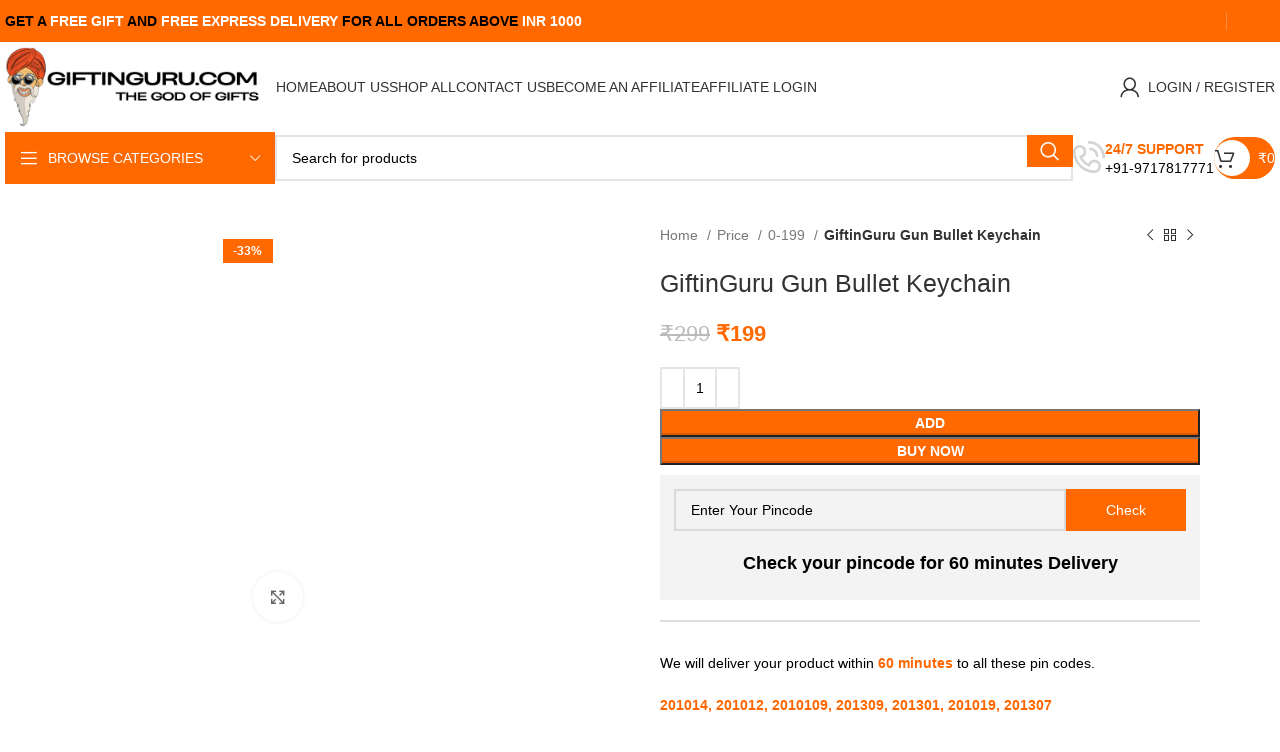

--- FILE ---
content_type: text/html; charset=UTF-8
request_url: https://giftinguru.com/product/giftinguru-gun-bullet-keychain/
body_size: 56948
content:
<!DOCTYPE html><html lang="en-US"><head><script data-no-optimize="1">var litespeed_docref=sessionStorage.getItem("litespeed_docref");litespeed_docref&&(Object.defineProperty(document,"referrer",{get:function(){return litespeed_docref}}),sessionStorage.removeItem("litespeed_docref"));</script> <meta charset="UTF-8"><link rel="profile" href="https://gmpg.org/xfn/11"><link rel="pingback" href="https://giftinguru.com/xmlrpc.php"><meta name='robots' content='index, follow, max-image-preview:large, max-snippet:-1, max-video-preview:-1' /><style>img:is([sizes="auto" i], [sizes^="auto," i]) { contain-intrinsic-size: 3000px 1500px }</style><title>GiftinGuru Gun Bullet Keychain - GiftinGuru - Buy Gifts Online</title><meta name="description" content="Buy GiftinGuru Gun Bullet Keychain Perfect for personal, home use, kids playing and birthday gifting, at best prices only at GiftinGuru - Buy Gifts Online" /><link rel="canonical" href="https://giftinguru.com/product/giftinguru-gun-bullet-keychain/" /><meta property="og:locale" content="en_US" /><meta property="og:type" content="article" /><meta property="og:title" content="GiftinGuru Gun Bullet Keychain - GiftinGuru - Buy Gifts Online" /><meta property="og:description" content="Buy GiftinGuru Gun Bullet Keychain Perfect for personal, home use, kids playing and birthday gifting, at best prices only at GiftinGuru - Buy Gifts Online" /><meta property="og:url" content="https://giftinguru.com/product/giftinguru-gun-bullet-keychain/" /><meta property="og:site_name" content="GiftinGuru - Buy Gifts Online" /><meta property="article:publisher" content="https://www.facebook.com/giftinguru/" /><meta property="article:modified_time" content="2024-05-04T17:30:54+00:00" /><meta property="og:image" content="https://giftinguru.com/wp-content/uploads/2023/10/gun-bullet-pistol-rifle-crossfire-keychain-tagnation-1-original-imagf2kgwkfqwucc.jpeg.webp" /><meta property="og:image:width" content="416" /><meta property="og:image:height" content="398" /><meta property="og:image:type" content="image/webp" /><meta name="twitter:card" content="summary_large_image" /><meta name="twitter:label1" content="Est. reading time" /><meta name="twitter:data1" content="1 minute" /> <script type="application/ld+json" class="yoast-schema-graph">{"@context":"https://schema.org","@graph":[{"@type":"WebPage","@id":"https://giftinguru.com/product/giftinguru-gun-bullet-keychain/","url":"https://giftinguru.com/product/giftinguru-gun-bullet-keychain/","name":"GiftinGuru Gun Bullet Keychain - GiftinGuru - Buy Gifts Online","isPartOf":{"@id":"https://giftinguru.com/#website"},"primaryImageOfPage":{"@id":"https://giftinguru.com/product/giftinguru-gun-bullet-keychain/#primaryimage"},"image":{"@id":"https://giftinguru.com/product/giftinguru-gun-bullet-keychain/#primaryimage"},"thumbnailUrl":"https://giftinguru.com/wp-content/uploads/2023/10/gun-bullet-pistol-rifle-crossfire-keychain-tagnation-1-original-imagf2kgwkfqwucc.jpeg.webp","datePublished":"2023-10-29T15:39:48+00:00","dateModified":"2024-05-04T17:30:54+00:00","description":"Buy GiftinGuru Gun Bullet Keychain Perfect for personal, home use, kids playing and birthday gifting, at best prices only at GiftinGuru - Buy Gifts Online","breadcrumb":{"@id":"https://giftinguru.com/product/giftinguru-gun-bullet-keychain/#breadcrumb"},"inLanguage":"en-US","potentialAction":[{"@type":"ReadAction","target":["https://giftinguru.com/product/giftinguru-gun-bullet-keychain/"]}]},{"@type":"ImageObject","inLanguage":"en-US","@id":"https://giftinguru.com/product/giftinguru-gun-bullet-keychain/#primaryimage","url":"https://giftinguru.com/wp-content/uploads/2023/10/gun-bullet-pistol-rifle-crossfire-keychain-tagnation-1-original-imagf2kgwkfqwucc.jpeg.webp","contentUrl":"https://giftinguru.com/wp-content/uploads/2023/10/gun-bullet-pistol-rifle-crossfire-keychain-tagnation-1-original-imagf2kgwkfqwucc.jpeg.webp","width":416,"height":398},{"@type":"BreadcrumbList","@id":"https://giftinguru.com/product/giftinguru-gun-bullet-keychain/#breadcrumb","itemListElement":[{"@type":"ListItem","position":1,"name":"Shop","item":"https://giftinguru.com/shop/"},{"@type":"ListItem","position":2,"name":"GiftinGuru Gun Bullet Keychain"}]},{"@type":"WebSite","@id":"https://giftinguru.com/#website","url":"https://giftinguru.com/","name":"GiftinGuru - Buy Gifts Online","description":"The God OF Gifts","potentialAction":[{"@type":"SearchAction","target":{"@type":"EntryPoint","urlTemplate":"https://giftinguru.com/?s={search_term_string}"},"query-input":{"@type":"PropertyValueSpecification","valueRequired":true,"valueName":"search_term_string"}}],"inLanguage":"en-US"}]}</script> <link rel='dns-prefetch' href='//sdk.cashfree.com' /><link rel='dns-prefetch' href='//www.googletagmanager.com' /><link rel='dns-prefetch' href='//fonts.googleapis.com' /><link rel="alternate" type="application/rss+xml" title="GiftinGuru - Buy Gifts Online &raquo; Feed" href="https://giftinguru.com/feed/" /><link rel="alternate" type="application/rss+xml" title="GiftinGuru - Buy Gifts Online &raquo; Comments Feed" href="https://giftinguru.com/comments/feed/" /><link rel="alternate" type="application/rss+xml" title="GiftinGuru - Buy Gifts Online &raquo; GiftinGuru Gun Bullet Keychain Comments Feed" href="https://giftinguru.com/product/giftinguru-gun-bullet-keychain/feed/" /><link data-optimized="2" rel="stylesheet" href="https://giftinguru.com/wp-content/litespeed/css/5d4dec9c8438f9db0af80d70a9290e29.css?ver=3f205" /><style id='classic-theme-styles-inline-css' type='text/css'>/*! This file is auto-generated */
.wp-block-button__link{color:#fff;background-color:#32373c;border-radius:9999px;box-shadow:none;text-decoration:none;padding:calc(.667em + 2px) calc(1.333em + 2px);font-size:1.125em}.wp-block-file__button{background:#32373c;color:#fff;text-decoration:none}</style><style id='global-styles-inline-css' type='text/css'>:root{--wp--preset--aspect-ratio--square: 1;--wp--preset--aspect-ratio--4-3: 4/3;--wp--preset--aspect-ratio--3-4: 3/4;--wp--preset--aspect-ratio--3-2: 3/2;--wp--preset--aspect-ratio--2-3: 2/3;--wp--preset--aspect-ratio--16-9: 16/9;--wp--preset--aspect-ratio--9-16: 9/16;--wp--preset--color--black: #000000;--wp--preset--color--cyan-bluish-gray: #abb8c3;--wp--preset--color--white: #ffffff;--wp--preset--color--pale-pink: #f78da7;--wp--preset--color--vivid-red: #cf2e2e;--wp--preset--color--luminous-vivid-orange: #ff6900;--wp--preset--color--luminous-vivid-amber: #fcb900;--wp--preset--color--light-green-cyan: #7bdcb5;--wp--preset--color--vivid-green-cyan: #00d084;--wp--preset--color--pale-cyan-blue: #8ed1fc;--wp--preset--color--vivid-cyan-blue: #0693e3;--wp--preset--color--vivid-purple: #9b51e0;--wp--preset--gradient--vivid-cyan-blue-to-vivid-purple: linear-gradient(135deg,rgba(6,147,227,1) 0%,rgb(155,81,224) 100%);--wp--preset--gradient--light-green-cyan-to-vivid-green-cyan: linear-gradient(135deg,rgb(122,220,180) 0%,rgb(0,208,130) 100%);--wp--preset--gradient--luminous-vivid-amber-to-luminous-vivid-orange: linear-gradient(135deg,rgba(252,185,0,1) 0%,rgba(255,105,0,1) 100%);--wp--preset--gradient--luminous-vivid-orange-to-vivid-red: linear-gradient(135deg,rgba(255,105,0,1) 0%,rgb(207,46,46) 100%);--wp--preset--gradient--very-light-gray-to-cyan-bluish-gray: linear-gradient(135deg,rgb(238,238,238) 0%,rgb(169,184,195) 100%);--wp--preset--gradient--cool-to-warm-spectrum: linear-gradient(135deg,rgb(74,234,220) 0%,rgb(151,120,209) 20%,rgb(207,42,186) 40%,rgb(238,44,130) 60%,rgb(251,105,98) 80%,rgb(254,248,76) 100%);--wp--preset--gradient--blush-light-purple: linear-gradient(135deg,rgb(255,206,236) 0%,rgb(152,150,240) 100%);--wp--preset--gradient--blush-bordeaux: linear-gradient(135deg,rgb(254,205,165) 0%,rgb(254,45,45) 50%,rgb(107,0,62) 100%);--wp--preset--gradient--luminous-dusk: linear-gradient(135deg,rgb(255,203,112) 0%,rgb(199,81,192) 50%,rgb(65,88,208) 100%);--wp--preset--gradient--pale-ocean: linear-gradient(135deg,rgb(255,245,203) 0%,rgb(182,227,212) 50%,rgb(51,167,181) 100%);--wp--preset--gradient--electric-grass: linear-gradient(135deg,rgb(202,248,128) 0%,rgb(113,206,126) 100%);--wp--preset--gradient--midnight: linear-gradient(135deg,rgb(2,3,129) 0%,rgb(40,116,252) 100%);--wp--preset--font-size--small: 13px;--wp--preset--font-size--medium: 20px;--wp--preset--font-size--large: 36px;--wp--preset--font-size--x-large: 42px;--wp--preset--spacing--20: 0.44rem;--wp--preset--spacing--30: 0.67rem;--wp--preset--spacing--40: 1rem;--wp--preset--spacing--50: 1.5rem;--wp--preset--spacing--60: 2.25rem;--wp--preset--spacing--70: 3.38rem;--wp--preset--spacing--80: 5.06rem;--wp--preset--shadow--natural: 6px 6px 9px rgba(0, 0, 0, 0.2);--wp--preset--shadow--deep: 12px 12px 50px rgba(0, 0, 0, 0.4);--wp--preset--shadow--sharp: 6px 6px 0px rgba(0, 0, 0, 0.2);--wp--preset--shadow--outlined: 6px 6px 0px -3px rgba(255, 255, 255, 1), 6px 6px rgba(0, 0, 0, 1);--wp--preset--shadow--crisp: 6px 6px 0px rgba(0, 0, 0, 1);}:where(.is-layout-flex){gap: 0.5em;}:where(.is-layout-grid){gap: 0.5em;}body .is-layout-flex{display: flex;}.is-layout-flex{flex-wrap: wrap;align-items: center;}.is-layout-flex > :is(*, div){margin: 0;}body .is-layout-grid{display: grid;}.is-layout-grid > :is(*, div){margin: 0;}:where(.wp-block-columns.is-layout-flex){gap: 2em;}:where(.wp-block-columns.is-layout-grid){gap: 2em;}:where(.wp-block-post-template.is-layout-flex){gap: 1.25em;}:where(.wp-block-post-template.is-layout-grid){gap: 1.25em;}.has-black-color{color: var(--wp--preset--color--black) !important;}.has-cyan-bluish-gray-color{color: var(--wp--preset--color--cyan-bluish-gray) !important;}.has-white-color{color: var(--wp--preset--color--white) !important;}.has-pale-pink-color{color: var(--wp--preset--color--pale-pink) !important;}.has-vivid-red-color{color: var(--wp--preset--color--vivid-red) !important;}.has-luminous-vivid-orange-color{color: var(--wp--preset--color--luminous-vivid-orange) !important;}.has-luminous-vivid-amber-color{color: var(--wp--preset--color--luminous-vivid-amber) !important;}.has-light-green-cyan-color{color: var(--wp--preset--color--light-green-cyan) !important;}.has-vivid-green-cyan-color{color: var(--wp--preset--color--vivid-green-cyan) !important;}.has-pale-cyan-blue-color{color: var(--wp--preset--color--pale-cyan-blue) !important;}.has-vivid-cyan-blue-color{color: var(--wp--preset--color--vivid-cyan-blue) !important;}.has-vivid-purple-color{color: var(--wp--preset--color--vivid-purple) !important;}.has-black-background-color{background-color: var(--wp--preset--color--black) !important;}.has-cyan-bluish-gray-background-color{background-color: var(--wp--preset--color--cyan-bluish-gray) !important;}.has-white-background-color{background-color: var(--wp--preset--color--white) !important;}.has-pale-pink-background-color{background-color: var(--wp--preset--color--pale-pink) !important;}.has-vivid-red-background-color{background-color: var(--wp--preset--color--vivid-red) !important;}.has-luminous-vivid-orange-background-color{background-color: var(--wp--preset--color--luminous-vivid-orange) !important;}.has-luminous-vivid-amber-background-color{background-color: var(--wp--preset--color--luminous-vivid-amber) !important;}.has-light-green-cyan-background-color{background-color: var(--wp--preset--color--light-green-cyan) !important;}.has-vivid-green-cyan-background-color{background-color: var(--wp--preset--color--vivid-green-cyan) !important;}.has-pale-cyan-blue-background-color{background-color: var(--wp--preset--color--pale-cyan-blue) !important;}.has-vivid-cyan-blue-background-color{background-color: var(--wp--preset--color--vivid-cyan-blue) !important;}.has-vivid-purple-background-color{background-color: var(--wp--preset--color--vivid-purple) !important;}.has-black-border-color{border-color: var(--wp--preset--color--black) !important;}.has-cyan-bluish-gray-border-color{border-color: var(--wp--preset--color--cyan-bluish-gray) !important;}.has-white-border-color{border-color: var(--wp--preset--color--white) !important;}.has-pale-pink-border-color{border-color: var(--wp--preset--color--pale-pink) !important;}.has-vivid-red-border-color{border-color: var(--wp--preset--color--vivid-red) !important;}.has-luminous-vivid-orange-border-color{border-color: var(--wp--preset--color--luminous-vivid-orange) !important;}.has-luminous-vivid-amber-border-color{border-color: var(--wp--preset--color--luminous-vivid-amber) !important;}.has-light-green-cyan-border-color{border-color: var(--wp--preset--color--light-green-cyan) !important;}.has-vivid-green-cyan-border-color{border-color: var(--wp--preset--color--vivid-green-cyan) !important;}.has-pale-cyan-blue-border-color{border-color: var(--wp--preset--color--pale-cyan-blue) !important;}.has-vivid-cyan-blue-border-color{border-color: var(--wp--preset--color--vivid-cyan-blue) !important;}.has-vivid-purple-border-color{border-color: var(--wp--preset--color--vivid-purple) !important;}.has-vivid-cyan-blue-to-vivid-purple-gradient-background{background: var(--wp--preset--gradient--vivid-cyan-blue-to-vivid-purple) !important;}.has-light-green-cyan-to-vivid-green-cyan-gradient-background{background: var(--wp--preset--gradient--light-green-cyan-to-vivid-green-cyan) !important;}.has-luminous-vivid-amber-to-luminous-vivid-orange-gradient-background{background: var(--wp--preset--gradient--luminous-vivid-amber-to-luminous-vivid-orange) !important;}.has-luminous-vivid-orange-to-vivid-red-gradient-background{background: var(--wp--preset--gradient--luminous-vivid-orange-to-vivid-red) !important;}.has-very-light-gray-to-cyan-bluish-gray-gradient-background{background: var(--wp--preset--gradient--very-light-gray-to-cyan-bluish-gray) !important;}.has-cool-to-warm-spectrum-gradient-background{background: var(--wp--preset--gradient--cool-to-warm-spectrum) !important;}.has-blush-light-purple-gradient-background{background: var(--wp--preset--gradient--blush-light-purple) !important;}.has-blush-bordeaux-gradient-background{background: var(--wp--preset--gradient--blush-bordeaux) !important;}.has-luminous-dusk-gradient-background{background: var(--wp--preset--gradient--luminous-dusk) !important;}.has-pale-ocean-gradient-background{background: var(--wp--preset--gradient--pale-ocean) !important;}.has-electric-grass-gradient-background{background: var(--wp--preset--gradient--electric-grass) !important;}.has-midnight-gradient-background{background: var(--wp--preset--gradient--midnight) !important;}.has-small-font-size{font-size: var(--wp--preset--font-size--small) !important;}.has-medium-font-size{font-size: var(--wp--preset--font-size--medium) !important;}.has-large-font-size{font-size: var(--wp--preset--font-size--large) !important;}.has-x-large-font-size{font-size: var(--wp--preset--font-size--x-large) !important;}
:where(.wp-block-post-template.is-layout-flex){gap: 1.25em;}:where(.wp-block-post-template.is-layout-grid){gap: 1.25em;}
:where(.wp-block-columns.is-layout-flex){gap: 2em;}:where(.wp-block-columns.is-layout-grid){gap: 2em;}
:root :where(.wp-block-pullquote){font-size: 1.5em;line-height: 1.6;}</style><style id='woocommerce-inline-inline-css' type='text/css'>.woocommerce form .form-row .required { visibility: visible; }</style><style id='pi-mmq_minimum_amount-dummy-inline-css' type='text/css'>.pisol-mmq-bar-container{
                top: 0px !important;
                background-color:#ee6443;
                color:#ffffff;
                font-weight:normal;
                font-size:16px;
            }

            .pisol-mmq-bar-container a.pisol-mmq-close{
                color:#ffffff;
                font-weight:bold;
                font-size:22px;
            }

            .pisol-mmq-container{
                background-color:#ff6900;
                color:#ffffff;
            }

            .pisol-mmq-container.error{
                background-color:#ff7700;
                color:#ffffff;
            }

            .pi-liner-progress{
                background-color:#ff6900;
            }

            .pisol-mmq-bar-container .pi-liner-progress{
                background-color:#cccccc;
            }

            .pisol-mmq-bar-container .pi-liner-progress{
                display: block;
            }

            .pisol-mmq-bar-container:after{
                display: block !important;
            }
            
        
            .pisol-mmq-bar-container{
                position:fixed;
            }</style> <script id="CPIW_front_script-js-extra" type="litespeed/javascript">var CpiwData={"ajaxurl":"https:\/\/giftinguru.com\/wp-admin\/admin-ajax.php","cpiw_plugin_url":"https:\/\/giftinguru.com\/wp-content\/plugins\/check-pincode-for-woocommerce","cpiw_not_availabletext":"We Are Not Services This Place"}</script> <script id="jquery-core-js-extra" type="litespeed/javascript">var pisol_mmg_prod_cat_id={"product_id":"23319"}</script> <script type="litespeed/javascript" data-src="https://giftinguru.com/wp-includes/js/jquery/jquery.min.js" id="jquery-core-js"></script> <script id="wc-add-to-cart-js-extra" type="litespeed/javascript">var wc_add_to_cart_params={"ajax_url":"\/wp-admin\/admin-ajax.php","wc_ajax_url":"\/?wc-ajax=%%endpoint%%","i18n_view_cart":"View cart","cart_url":"https:\/\/giftinguru.com\/cart\/","is_cart":"","cart_redirect_after_add":"no"}</script> <script id="wc-single-product-js-extra" type="litespeed/javascript">var wc_single_product_params={"i18n_required_rating_text":"Please select a rating","i18n_rating_options":["1 of 5 stars","2 of 5 stars","3 of 5 stars","4 of 5 stars","5 of 5 stars"],"i18n_product_gallery_trigger_text":"View full-screen image gallery","review_rating_required":"yes","flexslider":{"rtl":!1,"animation":"slide","smoothHeight":!0,"directionNav":!1,"controlNav":"thumbnails","slideshow":!1,"animationSpeed":500,"animationLoop":!1,"allowOneSlide":!1},"zoom_enabled":"","zoom_options":[],"photoswipe_enabled":"","photoswipe_options":{"shareEl":!1,"closeOnScroll":!1,"history":!1,"hideAnimationDuration":0,"showAnimationDuration":0},"flexslider_enabled":""}</script> <script id="woocommerce-js-extra" type="litespeed/javascript">var woocommerce_params={"ajax_url":"\/wp-admin\/admin-ajax.php","wc_ajax_url":"\/?wc-ajax=%%endpoint%%","i18n_password_show":"Show password","i18n_password_hide":"Hide password"}</script> <script id="uap-public-functions-js-after" type="litespeed/javascript">var ajax_url='https://giftinguru.com/wp-admin/admin-ajax.php'</script> <script id="pisol-mmq-amount-js-extra" type="litespeed/javascript">var pisol_mmq={"ajax_url":"https:\/\/giftinguru.com\/wp-admin\/admin-ajax.php","showContinues":"","howLongToShow":"6000","percent":"0"}</script> 
 <script type="litespeed/javascript" data-src="https://www.googletagmanager.com/gtag/js?id=GT-MJS97KX" id="google_gtagjs-js"></script> <script id="google_gtagjs-js-after" type="litespeed/javascript">window.dataLayer=window.dataLayer||[];function gtag(){dataLayer.push(arguments)}
gtag("set","linker",{"domains":["giftinguru.com"]});gtag("js",new Date());gtag("set","developer_id.dZTNiMT",!0);gtag("config","GT-MJS97KX")</script> <link rel="https://api.w.org/" href="https://giftinguru.com/wp-json/" /><link rel="alternate" title="JSON" type="application/json" href="https://giftinguru.com/wp-json/wp/v2/product/23319" /><link rel="EditURI" type="application/rsd+xml" title="RSD" href="https://giftinguru.com/xmlrpc.php?rsd" /><meta name="generator" content="WordPress 6.8.2" /><meta name="generator" content="WooCommerce 10.2.3" /><link rel='shortlink' href='https://giftinguru.com/?p=23319' /><link rel="alternate" title="oEmbed (JSON)" type="application/json+oembed" href="https://giftinguru.com/wp-json/oembed/1.0/embed?url=https%3A%2F%2Fgiftinguru.com%2Fproduct%2Fgiftinguru-gun-bullet-keychain%2F" /><link rel="alternate" title="oEmbed (XML)" type="text/xml+oembed" href="https://giftinguru.com/wp-json/oembed/1.0/embed?url=https%3A%2F%2Fgiftinguru.com%2Fproduct%2Fgiftinguru-gun-bullet-keychain%2F&#038;format=xml" /><meta name="generator" content="Site Kit by Google 1.168.0" />
 <script type="litespeed/javascript" data-src="https://www.googletagmanager.com/gtag/js?id=AW-11043999698"></script> <script type="litespeed/javascript">window.dataLayer=window.dataLayer||[];function gtag(){dataLayer.push(arguments)}
gtag('js',new Date());gtag('config','AW-11043999698')</script> <meta name='uap-token' content='6ee7dfa509'> <script type="litespeed/javascript" data-src="https://www.googletagmanager.com/gtag/js?id=G-H7MR8808Y9"></script> <script type="litespeed/javascript">window.dataLayer=window.dataLayer||[];function gtag(){dataLayer.push(arguments)}
gtag('js',new Date());gtag('config','G-H7MR8808Y9')</script>  <script type="litespeed/javascript">(function(w,d,s,l,i){w[l]=w[l]||[];w[l].push({'gtm.start':new Date().getTime(),event:'gtm.js'});var f=d.getElementsByTagName(s)[0],j=d.createElement(s),dl=l!='dataLayer'?'&l='+l:'';j.async=!0;j.src='https://www.googletagmanager.com/gtm.js?id='+i+dl;f.parentNode.insertBefore(j,f)})(window,document,'script','dataLayer','GTM-PW8HMWSK')</script>  <script type="litespeed/javascript">!function(f,b,e,v,n,t,s){if(f.fbq)return;n=f.fbq=function(){n.callMethod?n.callMethod.apply(n,arguments):n.queue.push(arguments)};if(!f._fbq)f._fbq=n;n.push=n;n.loaded=!0;n.version='2.0';n.queue=[];t=b.createElement(e);t.async=!0;t.src=v;s=b.getElementsByTagName(e)[0];s.parentNode.insertBefore(t,s)}(window,document,'script','https://connect.facebook.net/en_US/fbevents.js');fbq('init','1432941520787568');fbq('track','PageView')</script> <noscript><img height="1" width="1" style="display:none"
src="https://www.facebook.com/tr?id=1432941520787568&ev=PageView&noscript=1"
/></noscript><meta name="ti-site-data" content="[base64]" /><style>.dgwt-wcas-ico-magnifier,.dgwt-wcas-ico-magnifier-handler{max-width:20px}.dgwt-wcas-search-wrapp{max-width:600px}</style><meta name="viewport" content="width=device-width, initial-scale=1.0, maximum-scale=1.0, user-scalable=no">
<noscript><style>.woocommerce-product-gallery{ opacity: 1 !important; }</style></noscript><meta name="generator" content="Elementor 3.32.2; features: additional_custom_breakpoints; settings: css_print_method-external, google_font-enabled, font_display-swap"><style type="text/css">.recentcomments a{display:inline !important;padding:0 !important;margin:0 !important;}</style><style>.e-con.e-parent:nth-of-type(n+4):not(.e-lazyloaded):not(.e-no-lazyload),
				.e-con.e-parent:nth-of-type(n+4):not(.e-lazyloaded):not(.e-no-lazyload) * {
					background-image: none !important;
				}
				@media screen and (max-height: 1024px) {
					.e-con.e-parent:nth-of-type(n+3):not(.e-lazyloaded):not(.e-no-lazyload),
					.e-con.e-parent:nth-of-type(n+3):not(.e-lazyloaded):not(.e-no-lazyload) * {
						background-image: none !important;
					}
				}
				@media screen and (max-height: 640px) {
					.e-con.e-parent:nth-of-type(n+2):not(.e-lazyloaded):not(.e-no-lazyload),
					.e-con.e-parent:nth-of-type(n+2):not(.e-lazyloaded):not(.e-no-lazyload) * {
						background-image: none !important;
					}
				}</style><link rel="icon" href="https://giftinguru.com/wp-content/uploads/2023/11/face-32x32.png" sizes="32x32" /><link rel="icon" href="https://giftinguru.com/wp-content/uploads/2023/11/face.png" sizes="192x192" /><link rel="apple-touch-icon" href="https://giftinguru.com/wp-content/uploads/2023/11/face.png" /><meta name="msapplication-TileImage" content="https://giftinguru.com/wp-content/uploads/2023/11/face.png" /><style type="text/css" id="wp-custom-css">.wd-sidebar-opener {
    display: none !important;
}

@media (max-width: 576px) {
	.title-size-default .title {
		display: none;
	}	
	
	.page-title-default {
		padding-top: 50px;
		padding-bottom: 50px;
	}
}










.woocommerce-checkout>.checkout-order-review, .woocommerce-order-pay #order_review {
    position: relative;
    margin-bottom: 40px;
    padding: 30px;
    background-color: #ff6900;
}
#place_order {
    display: flex;
    padding: 5px 28px;
    min-height: 48px;
    font-size: 14px;
    border-radius: var(--btn-accented-brd-radius);
    color: #ff6900;
    box-shadow: var(--btn-accented-box-shadow);
    background-color: rgb(255 255 255);
    text-transform: var(--btn-accented-transform, var(--btn-transform));
    font-weight: var(--btn-accented-font-weight, var(--btn-font-weight));
    font-family: var(--btn-accented-font-family, var(--btn-font-family));
    font-style: var(--btn-accented-font-style, var(--btn-font-style));
}</style><style></style></head><body class="wp-singular product-template-default single single-product postid-23319 wp-theme-woodmart wp-child-theme-woodmart-child theme-woodmart woocommerce woocommerce-page woocommerce-no-js wrapper-custom  woodmart-product-design-default woodmart-product-sticky-on categories-accordion-on woodmart-archive-shop woodmart-ajax-shop-on offcanvas-sidebar-mobile offcanvas-sidebar-tablet sticky-toolbar-on elementor-default elementor-kit-9">
<noscript><iframe data-lazyloaded="1" src="about:blank" data-litespeed-src="https://www.googletagmanager.com/ns.html?id=GTM-PW8HMWSK"
height="0" width="0" style="display:none;visibility:hidden"></iframe></noscript>
<script type="text/javascript" id="wd-flicker-fix">// Flicker fix.</script> <div class="website-wrapper"><header class="whb-header whb-header_500955 whb-sticky-shadow whb-scroll-slide whb-sticky-clone whb-hide-on-scroll"><div class="whb-main-header"><div class="whb-row whb-top-bar whb-not-sticky-row whb-with-bg whb-without-border whb-color-dark whb-hidden-mobile whb-flex-flex-middle"><div class="container"><div class="whb-flex-row whb-top-bar-inner"><div class="whb-column whb-col-left whb-visible-lg"><div class="wd-header-text set-cont-mb-s reset-last-child "><strong style="color: #000;">GET A <span style="color: #fff;">FREE GIFT</span> AND <span style="color: #fff;"> FREE EXPRESS DELIVERY</span> FOR ALL ORDERS ABOVE
<span style="color: #fff;">INR 1000</span></strong></div></div><div class="whb-column whb-col-center whb-visible-lg whb-empty-column"></div><div class="whb-column whb-col-right whb-visible-lg"><div class="wd-header-divider wd-full-height "></div><div class=" wd-social-icons icons-design-colored-alt icons-size-small color-scheme-light social-follow social-form-circle text-center">
<a rel="noopener noreferrer nofollow" href="https://www.facebook.com/Giftinguru.in?mibextid=ZbWKwL" target="_blank" class=" wd-social-icon social-facebook" aria-label="Facebook social link">
<span class="wd-icon"></span>
</a>
<a rel="noopener noreferrer nofollow" href="https://www.instagram.com/giftinguru.in/?igshid=OHdxOGkwcnBxZjQx" target="_blank" class=" wd-social-icon social-instagram" aria-label="Instagram social link">
<span class="wd-icon"></span>
</a>
<a rel="noopener noreferrer nofollow" href="https://www.youtube.com/@giftinguru" target="_blank" class=" wd-social-icon social-youtube" aria-label="YouTube social link">
<span class="wd-icon"></span>
</a>
<a rel="noopener noreferrer nofollow" href="https://wa.me/+919717817771" target="_blank" class="whatsapp-desktop  wd-social-icon social-whatsapp" aria-label="WhatsApp social link">
<span class="wd-icon"></span>
</a>
<a rel="noopener noreferrer nofollow" href="https://wa.me/+919717817771" target="_blank" class="whatsapp-mobile  wd-social-icon social-whatsapp" aria-label="WhatsApp social link">
<span class="wd-icon"></span>
</a></div></div><div class="whb-column whb-col-mobile whb-hidden-lg whb-empty-column"></div></div></div></div><div class="whb-row whb-general-header whb-not-sticky-row whb-without-bg whb-without-border whb-color-dark whb-flex-flex-middle"><div class="container"><div class="whb-flex-row whb-general-header-inner"><div class="whb-column whb-col-left whb-visible-lg"><div class="site-logo">
<a href="https://giftinguru.com/" class="wd-logo wd-main-logo" rel="home">
<img data-lazyloaded="1" src="[data-uri]" fetchpriority="high" width="640" height="200" data-src="https://giftinguru.com/wp-content/uploads/2023/11/THE-GOD-OF-GIFTS-2.png" class="attachment-full size-full" alt="" style="max-width:257px;" decoding="async" data-srcset="https://giftinguru.com/wp-content/uploads/2023/11/THE-GOD-OF-GIFTS-2.png 640w, https://giftinguru.com/wp-content/uploads/2023/11/THE-GOD-OF-GIFTS-2-400x125.png 400w, https://giftinguru.com/wp-content/uploads/2023/11/THE-GOD-OF-GIFTS-2-430x134.png 430w, https://giftinguru.com/wp-content/uploads/2023/11/THE-GOD-OF-GIFTS-2-150x47.png 150w" data-sizes="(max-width: 640px) 100vw, 640px" />	</a></div></div><div class="whb-column whb-col-center whb-visible-lg"><div class="whb-space-element " style="width:15px;"></div><div class="wd-header-nav wd-header-main-nav text-left wd-design-1" role="navigation" aria-label="Main navigation"><ul id="menu-main-navigation" class="menu wd-nav wd-nav-main wd-style-default wd-gap-s"><li id="menu-item-15576" class="menu-item menu-item-type-post_type menu-item-object-page menu-item-home menu-item-15576 item-level-0 menu-mega-dropdown wd-event-hover" ><a href="https://giftinguru.com/" class="woodmart-nav-link"><span class="nav-link-text">Home</span></a></li><li id="menu-item-26052" class="menu-item menu-item-type-post_type menu-item-object-page menu-item-26052 item-level-0 menu-simple-dropdown wd-event-hover" ><a href="https://giftinguru.com/about-us/" class="woodmart-nav-link"><span class="nav-link-text">About us</span></a></li><li id="menu-item-15587" class="menu-item menu-item-type-post_type menu-item-object-page current_page_parent menu-item-15587 item-level-0 menu-simple-dropdown wd-event-hover" ><a href="https://giftinguru.com/shop/" class="woodmart-nav-link"><span class="nav-link-text">Shop All</span></a></li><li id="menu-item-15588" class="menu-item menu-item-type-custom menu-item-object-custom menu-item-15588 item-level-0 menu-simple-dropdown wd-event-hover" ><a href="https://giftinguru.com/contact-us/" class="woodmart-nav-link"><span class="nav-link-text">Contact Us</span></a></li><li id="menu-item-44939" class="menu-item menu-item-type-post_type menu-item-object-page menu-item-44939 item-level-0 menu-simple-dropdown wd-event-hover" ><a href="https://giftinguru.com/become-an-affiliate/" class="woodmart-nav-link"><span class="nav-link-text">Become an Affiliate</span></a></li><li id="menu-item-44947" class="menu-item menu-item-type-post_type menu-item-object-page menu-item-44947 item-level-0 menu-simple-dropdown wd-event-hover" ><a href="https://giftinguru.com/my-account-2/" class="woodmart-nav-link"><span class="nav-link-text">Affiliate Login</span></a></li></ul></div></div><div class="whb-column whb-col-right whb-visible-lg"><div class="wd-header-divider wd-full-height "></div><div class="wd-header-my-account wd-tools-element wd-event-hover wd-with-username wd-design-1 wd-account-style-icon login-side-opener whb-wust3ugkiykpfmjy3s96">
<a href="https://giftinguru.com/my-account/" title="My account">
<span class="wd-tools-icon">
</span>
<span class="wd-tools-text">
Login / Register			</span></a></div></div><div class="whb-column whb-mobile-left whb-hidden-lg"><div class="wd-tools-element wd-header-mobile-nav wd-style-icon wd-design-1 whb-g1k0m1tib7raxrwkm1t3">
<a href="#" rel="nofollow" aria-label="Open mobile menu">
<span class="wd-tools-icon">
</span><span class="wd-tools-text">Menu</span></a></div></div><div class="whb-column whb-mobile-center whb-hidden-lg"><div class="site-logo">
<a href="https://giftinguru.com/" class="wd-logo wd-main-logo" rel="home">
<img data-lazyloaded="1" src="[data-uri]" width="640" height="200" data-src="https://giftinguru.com/wp-content/uploads/2023/11/THE-GOD-OF-GIFTS-2.png" class="attachment-full size-full" alt="" style="max-width:179px;" decoding="async" data-srcset="https://giftinguru.com/wp-content/uploads/2023/11/THE-GOD-OF-GIFTS-2.png 640w, https://giftinguru.com/wp-content/uploads/2023/11/THE-GOD-OF-GIFTS-2-400x125.png 400w, https://giftinguru.com/wp-content/uploads/2023/11/THE-GOD-OF-GIFTS-2-430x134.png 430w, https://giftinguru.com/wp-content/uploads/2023/11/THE-GOD-OF-GIFTS-2-150x47.png 150w" data-sizes="(max-width: 640px) 100vw, 640px" />	</a></div></div><div class="whb-column whb-mobile-right whb-hidden-lg"><div class="wd-header-cart wd-tools-element wd-design-5 cart-widget-opener whb-trk5sfmvib0ch1s1qbtc">
<a href="https://giftinguru.com/cart/" title="Shopping cart">
<span class="wd-tools-icon">
<span class="wd-cart-number wd-tools-count">0 <span>items</span></span>
</span>
<span class="wd-tools-text">
<span class="wd-cart-subtotal"><span class="woocommerce-Price-amount amount"><bdi><span class="woocommerce-Price-currencySymbol">&#8377;</span>0</bdi></span></span>
</span></a></div></div></div></div></div><div class="whb-row whb-header-bottom whb-sticky-row whb-without-bg whb-without-border whb-color-dark whb-flex-flex-middle"><div class="container"><div class="whb-flex-row whb-header-bottom-inner"><div class="whb-column whb-col-left whb-visible-lg"><div class="wd-header-cats wd-style-1 wd-event-hover wd-more-cat whb-92h41ko3ph9zz5jpyk9i" role="navigation" aria-label="Header categories navigation">
<span class="menu-opener color-scheme-light">
<span class="menu-opener-icon"></span>
<span class="menu-open-label">
Browse Categories		</span>
</span><div class="wd-dropdown wd-dropdown-cats"><ul id="menu-footer-menu-our-stores" class="menu wd-nav wd-nav-vertical wd-design-default"><li id="menu-item-33972" class="menu-item menu-item-type-post_type menu-item-object-page menu-item-33972 item-level-0 menu-simple-dropdown wd-event-hover" ><a href="https://giftinguru.com/return-gifts-2/" class="woodmart-nav-link"><span class="nav-link-text">RETURN GIFTS</span></a></li><li id="menu-item-33970" class="menu-item menu-item-type-post_type menu-item-object-page menu-item-33970 item-level-0 menu-simple-dropdown wd-event-hover" ><a href="https://giftinguru.com/board-games/" class="woodmart-nav-link"><span class="nav-link-text">BOARD GAMES</span></a></li><li id="menu-item-33973" class="menu-item menu-item-type-post_type menu-item-object-page menu-item-33973 item-level-0 menu-simple-dropdown wd-event-hover" ><a href="https://giftinguru.com/sports/" class="woodmart-nav-link"><span class="nav-link-text">SPORTS</span></a></li><li id="menu-item-33966" class="menu-item menu-item-type-post_type menu-item-object-page menu-item-33966 item-level-0 menu-simple-dropdown wd-event-hover" ><a href="https://giftinguru.com/decor-essentials/" class="woodmart-nav-link"><span class="nav-link-text">DECOR &#038; ESSENTIALS</span></a></li><li id="menu-item-33967" class="menu-item menu-item-type-post_type menu-item-object-page menu-item-33967 item-level-0 menu-simple-dropdown wd-event-hover" ><a href="https://giftinguru.com/keyring-magnets/" class="woodmart-nav-link"><span class="nav-link-text">KEYRING &#038; MAGNETS</span></a></li><li id="menu-item-33968" class="menu-item menu-item-type-post_type menu-item-object-page menu-item-33968 item-level-0 menu-simple-dropdown wd-event-hover" ><a href="https://giftinguru.com/statues-idols/" class="woodmart-nav-link"><span class="nav-link-text">STATUES &#038; IDOLS</span></a></li><li id="menu-item-33969" class="menu-item menu-item-type-post_type menu-item-object-page menu-item-33969 item-level-0 menu-simple-dropdown wd-event-hover" ><a href="https://giftinguru.com/stationery-school/" class="woodmart-nav-link"><span class="nav-link-text">STATIONERY &#038; SCHOOL</span></a></li><li id="menu-item-33971" class="menu-item menu-item-type-post_type menu-item-object-page menu-item-33971 item-level-0 menu-simple-dropdown wd-event-hover" ><a href="https://giftinguru.com/festive-items/" class="woodmart-nav-link"><span class="nav-link-text">FESTIVE ITEMS</span></a></li><li id="menu-item-33975" class="menu-item menu-item-type-post_type menu-item-object-page menu-item-33975 item-level-0 menu-simple-dropdown wd-event-hover" ><a href="https://giftinguru.com/corporate-gifts/" class="woodmart-nav-link"><span class="nav-link-text">CORPORATE GIFTS</span></a></li><li id="menu-item-33976" class="menu-item menu-item-type-post_type menu-item-object-page menu-item-33976 item-level-0 menu-simple-dropdown wd-event-hover" ><a href="https://giftinguru.com/18-4/" class="woodmart-nav-link"><span class="nav-link-text">18+</span></a></li><li class="menu-item item-level-0 wd-more-cat-btn"><a href="#" rel="nofollow noopener" class="woodmart-nav-link" aria-label="Show more category button"></a></li></ul></div></div></div><div class="whb-column whb-col-center whb-visible-lg"><div class="wd-search-form wd-header-search-form wd-display-form whb-9x1ytaxq7aphtb3npidp"><form role="search" method="get" class="searchform  wd-style-with-bg wd-cat-style-bordered woodmart-ajax-search" action="https://giftinguru.com/"  data-thumbnail="1" data-price="1" data-post_type="product" data-count="20" data-sku="0" data-symbols_count="3">
<input type="text" class="s" placeholder="Search for products" value="" name="s" aria-label="Search" title="Search for products" required/>
<input type="hidden" name="post_type" value="product">
<button type="submit" class="searchsubmit">
<span>
Search						</span>
</button></form><div class="search-results-wrapper"><div class="wd-dropdown-results wd-scroll wd-dropdown"><div class="wd-scroll-content"></div></div></div></div></div><div class="whb-column whb-col-right whb-visible-lg"><div class="info-box-wrapper  whb-4td43oq0ylha9p25x2o4"><div id="wd-695813be0858b" class=" cursor-pointer wd-info-box text-left box-icon-align-left box-style-base color-scheme- wd-bg-none wd-items-top"  onclick="window.location.href=&quot;tel:+91-9717817771&quot;"  ><div class="box-icon-wrapper  box-with-icon box-icon-simple"><div class="info-box-icon"><div class="info-svg-wrapper info-icon" style="width: 32px;height: 38px;"><svg id="svg-9834" xmlns="http://www.w3.org/2000/svg" fill="rgba(0,0,0,.17)" width="32" height="32" viewBox="0 0 512 512"><svg id="svg-9834" width="512" height="512" viewBox="0 0 24 24"><path d="M13,7c2.2,0.1,3.9,1.9,4,4c0,0.5,0.5,1,1,1c0,0,0,0,0,0c0.6,0,1-0.5,1-1c-0.1-3.2-2.7-5.8-5.9-6 c-0.5,0-1,0.4-1,1C12,6.5,12.4,7,13,7z M12,0c-0.6,0-1,0.4-1,1s0.4,1,1,1c5.5,0,10,4.5,10,10c0,0.6,0.4,1,1,1s1-0.4,1-1 C24,5.4,18.6,0,12,0z M16,14c-2,0-3.7,1.2-4.5,2.9c-1.9-1-3.4-2.5-4.4-4.4C8.8,11.7,10,10,10,8c0-2.8-2.2-5-5-5S0,5.2,0,8 c0,8.8,7.2,16,16,16c2.8,0,5-2.2,5-5S18.8,14,16,14z M16,22C8.3,22,2,15.7,2,8c0-1.7,1.3-3,3-3s3,1.3,3,3c0,1.4-1,2.7-2.4,2.9 l-1.2,0.2l0.4,1.1c1.2,3.2,3.7,5.7,6.9,6.9l1.1,0.4l0.2-1.2C13.3,17,14.6,16,16,16c1.7,0,3,1.3,3,3S17.7,22,16,22z"></path></svg></svg></div></div></div><div class="info-box-content"><div class="info-box-inner set-cont-mb-s reset-last-child"><div class="color-primary" style="font-weight: 900; font-size: 14px;">24/7 SUPPORT</div><p style="margin-top: -3px;">+91-9717817771</p></div></div></div></div><div class="wd-header-cart wd-tools-element wd-design-8 cart-widget-opener whb-nedhm962r512y1xz9j06">
<a href="https://giftinguru.com/cart/" title="Shopping cart">
<span class="wd-tools-inner">
<span class="wd-tools-icon">
<span class="wd-cart-number wd-tools-count">0 <span>items</span></span>
</span>
<span class="wd-tools-text">
<span class="wd-cart-subtotal"><span class="woocommerce-Price-amount amount"><bdi><span class="woocommerce-Price-currencySymbol">&#8377;</span>0</bdi></span></span>
</span></span>
</a></div></div><div class="whb-column whb-col-mobile whb-hidden-lg"><div class="wd-search-form wd-header-search-form-mobile wd-display-form whb-m34jn46a25kk7meuyybb"><form role="search" method="get" class="searchform  wd-style-with-bg wd-cat-style-bordered woodmart-ajax-search" action="https://giftinguru.com/"  data-thumbnail="1" data-price="1" data-post_type="product" data-count="20" data-sku="0" data-symbols_count="3">
<input type="text" class="s" placeholder="Search for products" value="" name="s" aria-label="Search" title="Search for products" required/>
<input type="hidden" name="post_type" value="product">
<button type="submit" class="searchsubmit">
<span>
Search						</span>
</button></form><div class="search-results-wrapper"><div class="wd-dropdown-results wd-scroll wd-dropdown"><div class="wd-scroll-content"></div></div></div></div></div></div></div></div></div></header><div class="main-page-wrapper"><div class="container"><div class="row content-layout-wrapper align-items-start"><div class="site-content shop-content-area col-12 wd-builder-on" role="main"><div id="product-23319" class="single-product-page product type-product post-23319 status-publish first instock product_cat-0-199 product_cat-trendy-teen-essentials-ages-13-17 product_cat-18-above product_cat-shop-by-age product_cat-hook-quirky-keychains product_cat-key-ring-magnets product_cat-shop-by-price has-post-thumbnail sale taxable shipping-taxable purchasable product-type-simple"><div data-elementor-type="wp-post" data-elementor-id="46298" class="elementor elementor-46298" data-elementor-post-type="woodmart_layout"><section class="elementor-section elementor-top-section elementor-element elementor-element-47cbc99e elementor-section-boxed elementor-section-height-default elementor-section-height-default wd-section-disabled" data-id="47cbc99e" data-element_type="section"><div class="elementor-container elementor-column-gap-default"><div class="elementor-column elementor-col-50 elementor-top-column elementor-element elementor-element-4718f693" data-id="4718f693" data-element_type="column"><div class="elementor-widget-wrap elementor-element-populated"><div class="elementor-element elementor-element-59bd7b2d wd-single-gallery elementor-widget-theme-post-content elementor-widget elementor-widget-wd_single_product_gallery" data-id="59bd7b2d" data-element_type="widget" data-widget_type="wd_single_product_gallery.default"><div class="elementor-widget-container"><div class="woocommerce-product-gallery woocommerce-product-gallery--with-images woocommerce-product-gallery--columns-4 images wd-has-thumb thumbs-position-left images row image-action-zoom" style="opacity: 0; transition: opacity .25s ease-in-out;"><div class="col-lg-9 order-lg-last"><div class="product-labels labels-rectangular"><span class="onsale product-label">-33%</span></div><figure class="woocommerce-product-gallery__wrapper owl-items-lg-1 owl-items-md-1 owl-items-sm-1 owl-items-xs-1 owl-carousel wd-owl" data-hide_pagination_control="yes"><div class="product-image-wrap"><figure data-thumb="https://giftinguru.com/wp-content/uploads/2023/10/gun-bullet-pistol-rifle-crossfire-keychain-tagnation-1-original-imagf2kgwkfqwucc.jpeg-150x144.webp" class="woocommerce-product-gallery__image"><a data-elementor-open-lightbox="no" href="https://giftinguru.com/wp-content/uploads/2023/10/gun-bullet-pistol-rifle-crossfire-keychain-tagnation-1-original-imagf2kgwkfqwucc.jpeg.webp"><img loading="lazy" width="416" height="398" src="https://giftinguru.com/wp-content/themes/woodmart/images/lazy.png.webp" class="wp-post-image wd-lazy-load wd-lazy-blur wp-post-image" alt="" title="gun-bullet-pistol-rifle-crossfire-keychain-tagnation-1-original-imagf2kgwkfqwucc.jpeg.webp" data-caption="" data-src="https://giftinguru.com/wp-content/uploads/2023/10/gun-bullet-pistol-rifle-crossfire-keychain-tagnation-1-original-imagf2kgwkfqwucc.jpeg.webp" data-large_image="https://giftinguru.com/wp-content/uploads/2023/10/gun-bullet-pistol-rifle-crossfire-keychain-tagnation-1-original-imagf2kgwkfqwucc.jpeg.webp" data-large_image_width="416" data-large_image_height="398" decoding="async" srcset="" sizes="(max-width: 416px) 100vw, 416px" data-wood-src="https://giftinguru.com/wp-content/uploads/2023/10/gun-bullet-pistol-rifle-crossfire-keychain-tagnation-1-original-imagf2kgwkfqwucc.jpeg.webp" data-srcset="https://giftinguru.com/wp-content/uploads/2023/10/gun-bullet-pistol-rifle-crossfire-keychain-tagnation-1-original-imagf2kgwkfqwucc.jpeg.webp 416w, https://giftinguru.com/wp-content/uploads/2023/10/gun-bullet-pistol-rifle-crossfire-keychain-tagnation-1-original-imagf2kgwkfqwucc.jpeg-150x144.webp 150w, https://giftinguru.com/wp-content/uploads/2023/10/gun-bullet-pistol-rifle-crossfire-keychain-tagnation-1-original-imagf2kgwkfqwucc.jpeg-314x300.webp 314w" /></a></figure></div><div class="product-image-wrap"><figure data-thumb="https://giftinguru.com/wp-content/uploads/2023/10/gun-bullet-pistol-rifle-crossfire-keychain-tagnation-1-original-imagf2kgwkfqwucc.jpeg-150x144.webp" class="woocommerce-product-gallery__image">
<a data-elementor-open-lightbox="no" href="https://giftinguru.com/wp-content/uploads/2023/10/gun-bullet-pistol-rifle-crossfire-keychain-tagnation-1-original-imagf2kgwkfqwucc.jpeg.webp">
<img loading="lazy" width="416" height="398" src="https://giftinguru.com/wp-content/themes/woodmart/images/lazy.png.webp" class=" wd-lazy-load wd-lazy-blur" alt="" title="gun-bullet-pistol-rifle-crossfire-keychain-tagnation-1-original-imagf2kgwkfqwucc.jpeg.webp" data-caption="" data-src="https://giftinguru.com/wp-content/uploads/2023/10/gun-bullet-pistol-rifle-crossfire-keychain-tagnation-1-original-imagf2kgwkfqwucc.jpeg.webp" data-large_image="https://giftinguru.com/wp-content/uploads/2023/10/gun-bullet-pistol-rifle-crossfire-keychain-tagnation-1-original-imagf2kgwkfqwucc.jpeg.webp" data-large_image_width="416" data-large_image_height="398" decoding="async" srcset="" sizes="(max-width: 416px) 100vw, 416px" data-wood-src="https://giftinguru.com/wp-content/uploads/2023/10/gun-bullet-pistol-rifle-crossfire-keychain-tagnation-1-original-imagf2kgwkfqwucc.jpeg.webp" data-srcset="https://giftinguru.com/wp-content/uploads/2023/10/gun-bullet-pistol-rifle-crossfire-keychain-tagnation-1-original-imagf2kgwkfqwucc.jpeg.webp 416w, https://giftinguru.com/wp-content/uploads/2023/10/gun-bullet-pistol-rifle-crossfire-keychain-tagnation-1-original-imagf2kgwkfqwucc.jpeg-150x144.webp 150w, https://giftinguru.com/wp-content/uploads/2023/10/gun-bullet-pistol-rifle-crossfire-keychain-tagnation-1-original-imagf2kgwkfqwucc.jpeg-314x300.webp 314w" />				</a></figure></div><div class="product-image-wrap"><figure data-thumb="https://giftinguru.com/wp-content/uploads/2023/10/gun-bullet-pistol-rifle-crossfire-keychain-tagnation-1-original-imagf2kgdvaphzxs.jpeg.webp" class="woocommerce-product-gallery__image">
<a data-elementor-open-lightbox="no" href="https://giftinguru.com/wp-content/uploads/2023/10/gun-bullet-pistol-rifle-crossfire-keychain-tagnation-1-original-imagf2kgdvaphzxs.jpeg.webp">
<img loading="lazy" width="110" height="416" src="https://giftinguru.com/wp-content/themes/woodmart/images/lazy.png.webp" class=" wd-lazy-load wd-lazy-blur" alt="" title="gun-bullet-pistol-rifle-crossfire-keychain-tagnation-1-original-imagf2kgdvaphzxs.jpeg.webp" data-caption="" data-src="https://giftinguru.com/wp-content/uploads/2023/10/gun-bullet-pistol-rifle-crossfire-keychain-tagnation-1-original-imagf2kgdvaphzxs.jpeg.webp" data-large_image="https://giftinguru.com/wp-content/uploads/2023/10/gun-bullet-pistol-rifle-crossfire-keychain-tagnation-1-original-imagf2kgdvaphzxs.jpeg.webp" data-large_image_width="110" data-large_image_height="416" decoding="async" srcset="" sizes="(max-width: 110px) 100vw, 110px" data-wood-src="https://giftinguru.com/wp-content/uploads/2023/10/gun-bullet-pistol-rifle-crossfire-keychain-tagnation-1-original-imagf2kgdvaphzxs.jpeg.webp" data-srcset="https://giftinguru.com/wp-content/uploads/2023/10/gun-bullet-pistol-rifle-crossfire-keychain-tagnation-1-original-imagf2kgdvaphzxs.jpeg.webp 110w, https://giftinguru.com/wp-content/uploads/2023/10/gun-bullet-pistol-rifle-crossfire-keychain-tagnation-1-original-imagf2kgdvaphzxs.jpeg-79x300.webp 79w" />				</a></figure></div></figure><div class="product-additional-galleries"><div class="wd-show-product-gallery-wrap wd-action-btn wd-style-icon-bg-text wd-gallery-btn"><a href="#" rel="nofollow" class="woodmart-show-product-gallery"><span>Click to enlarge</span></a></div></div></div><div class="col-lg-3 order-lg-first"><div class="thumbnails wd-v-thumb-custom owl-items-md-4 owl-items-sm-4 owl-items-xs-3 wd-owl" style="--wd-v-items:3;" data-vertical_items="3" data-tablet="4" data-mobile="3"><div class="product-image-thumbnail">
<img loading="lazy" width="150" height="144" src="https://giftinguru.com/wp-content/themes/woodmart/images/lazy.png.webp" class="attachment-150x0 size-150x0 wd-lazy-load wd-lazy-blur" alt="" decoding="async" srcset="" sizes="(max-width: 150px) 100vw, 150px" data-wood-src="https://giftinguru.com/wp-content/uploads/2023/10/gun-bullet-pistol-rifle-crossfire-keychain-tagnation-1-original-imagf2kgwkfqwucc.jpeg-150x144.webp" data-srcset="https://giftinguru.com/wp-content/uploads/2023/10/gun-bullet-pistol-rifle-crossfire-keychain-tagnation-1-original-imagf2kgwkfqwucc.jpeg-150x144.webp 150w, https://giftinguru.com/wp-content/uploads/2023/10/gun-bullet-pistol-rifle-crossfire-keychain-tagnation-1-original-imagf2kgwkfqwucc.jpeg-314x300.webp 314w, https://giftinguru.com/wp-content/uploads/2023/10/gun-bullet-pistol-rifle-crossfire-keychain-tagnation-1-original-imagf2kgwkfqwucc.jpeg.webp 416w" /></div><div class="product-image-thumbnail">
<img loading="lazy" width="150" height="144" src="https://giftinguru.com/wp-content/themes/woodmart/images/lazy.png.webp" class="attachment-150x0 size-150x0 wd-lazy-load wd-lazy-blur" alt="" decoding="async" srcset="" sizes="(max-width: 150px) 100vw, 150px" data-wood-src="https://giftinguru.com/wp-content/uploads/2023/10/gun-bullet-pistol-rifle-crossfire-keychain-tagnation-1-original-imagf2kgwkfqwucc.jpeg-150x144.webp" data-srcset="https://giftinguru.com/wp-content/uploads/2023/10/gun-bullet-pistol-rifle-crossfire-keychain-tagnation-1-original-imagf2kgwkfqwucc.jpeg-150x144.webp 150w, https://giftinguru.com/wp-content/uploads/2023/10/gun-bullet-pistol-rifle-crossfire-keychain-tagnation-1-original-imagf2kgwkfqwucc.jpeg-314x300.webp 314w, https://giftinguru.com/wp-content/uploads/2023/10/gun-bullet-pistol-rifle-crossfire-keychain-tagnation-1-original-imagf2kgwkfqwucc.jpeg.webp 416w" /></div><div class="product-image-thumbnail">
<img loading="lazy" width="110" height="416" src="https://giftinguru.com/wp-content/themes/woodmart/images/lazy.png.webp" class="attachment-150x0 size-150x0 wd-lazy-load wd-lazy-blur" alt="" decoding="async" srcset="" sizes="(max-width: 110px) 100vw, 110px" data-wood-src="https://giftinguru.com/wp-content/uploads/2023/10/gun-bullet-pistol-rifle-crossfire-keychain-tagnation-1-original-imagf2kgdvaphzxs.jpeg.webp" data-srcset="https://giftinguru.com/wp-content/uploads/2023/10/gun-bullet-pistol-rifle-crossfire-keychain-tagnation-1-original-imagf2kgdvaphzxs.jpeg.webp 110w, https://giftinguru.com/wp-content/uploads/2023/10/gun-bullet-pistol-rifle-crossfire-keychain-tagnation-1-original-imagf2kgdvaphzxs.jpeg-79x300.webp 79w" /></div></div></div></div></div></div></div></div><div class="elementor-column elementor-col-50 elementor-top-column elementor-element elementor-element-de480e8" data-id="de480e8" data-element_type="column"><div class="elementor-widget-wrap elementor-element-populated"><div class="elementor-element elementor-element-691a012c wd-wc-notices elementor-widget elementor-widget-wd_wc_notices" data-id="691a012c" data-element_type="widget" data-widget_type="wd_wc_notices.default"><div class="elementor-widget-container"><div class="woocommerce-notices-wrapper"></div></div></div><section class="elementor-section elementor-inner-section elementor-element elementor-element-3e489759 elementor-section-boxed elementor-section-height-default elementor-section-height-default wd-section-disabled" data-id="3e489759" data-element_type="section"><div class="elementor-container elementor-column-gap-no"><div class="elementor-column elementor-col-100 elementor-inner-column elementor-element elementor-element-7640afb8" data-id="7640afb8" data-element_type="column"><div class="elementor-widget-wrap elementor-element-populated"><div class="elementor-element elementor-element-6d81209 elementor-widget__width-auto wd-single-breadcrumbs wd-breadcrumbs text-left elementor-widget elementor-widget-wd_wc_breadcrumb" data-id="6d81209" data-element_type="widget" data-widget_type="wd_wc_breadcrumb.default"><div class="elementor-widget-container"><nav class="woocommerce-breadcrumb" aria-label="Breadcrumb">				<a href="https://giftinguru.com" class="breadcrumb-link">
Home				</a>
<a href="https://giftinguru.com/product-category/shop-by-price/" class="breadcrumb-link">
Price				</a>
<a href="https://giftinguru.com/product-category/shop-by-price/0-199/" class="breadcrumb-link breadcrumb-link-last">
0-199				</a>
<span class="breadcrumb-last">
GiftinGuru Gun Bullet Keychain				</span></nav></div></div><div class="elementor-element elementor-element-5277a7e5 text-right elementor-widget__width-auto elementor-hidden-mobile wd-single-nav elementor-widget elementor-widget-wd_single_product_nav" data-id="5277a7e5" data-element_type="widget" data-widget_type="wd_single_product_nav.default"><div class="elementor-widget-container"><div class="wd-products-nav"><div class="wd-event-hover">
<a class="wd-product-nav-btn wd-btn-prev" href="https://giftinguru.com/product/giftinguru-silver-bronze-horse-keyring/" aria-label="Previous product"></a><div class="wd-dropdown">
<a href="https://giftinguru.com/product/giftinguru-silver-bronze-horse-keyring/" class="wd-product-nav-thumb">
<img loading="lazy" width="416" height="269" src="https://giftinguru.com/wp-content/themes/woodmart/images/lazy.png.webp" class="attachment-woocommerce_thumbnail size-woocommerce_thumbnail wd-lazy-load wd-lazy-blur" alt="GiftinGuru Silver/Bronze Horse Keyring" decoding="async" srcset="" sizes="(max-width: 416px) 100vw, 416px" data-wood-src="https://giftinguru.com/wp-content/uploads/2023/10/3d-metal-horse-key-chain-silver-techpro-original-imafwsgua5fhmykz.jpeg.webp" data-srcset="https://giftinguru.com/wp-content/uploads/2023/10/3d-metal-horse-key-chain-silver-techpro-original-imafwsgua5fhmykz.jpeg.webp 416w, https://giftinguru.com/wp-content/uploads/2023/10/3d-metal-horse-key-chain-silver-techpro-original-imafwsgua5fhmykz.jpeg-150x97.webp 150w, https://giftinguru.com/wp-content/uploads/2023/10/3d-metal-horse-key-chain-silver-techpro-original-imafwsgua5fhmykz.jpeg-400x259.webp 400w" />				</a><div class="wd-product-nav-desc">
<a href="https://giftinguru.com/product/giftinguru-silver-bronze-horse-keyring/" class="wd-entities-title">
GiftinGuru Silver/Bronze Horse Keyring					</a><span class="price">
<del aria-hidden="true"><span class="woocommerce-Price-amount amount"><span class="woocommerce-Price-currencySymbol">&#8377;</span>399</span></del> <span class="screen-reader-text">Original price was: &#8377;399.</span><ins aria-hidden="true"><span class="woocommerce-Price-amount amount"><span class="woocommerce-Price-currencySymbol">&#8377;</span>199</span></ins><span class="screen-reader-text">Current price is: &#8377;199.</span>					</span></div></div></div>
<a href="https://giftinguru.com/shop/" class="wd-product-nav-btn wd-btn-back">
<span>
Back to products		</span>
</a><div class="wd-event-hover">
<a class="wd-product-nav-btn wd-btn-next" href="https://giftinguru.com/product/giftinguru-radha-krishna-metal-keyring/" aria-label="Next product"></a><div class="wd-dropdown">
<a href="https://giftinguru.com/product/giftinguru-radha-krishna-metal-keyring/" class="wd-product-nav-thumb">
<img loading="lazy" width="382" height="416" src="https://giftinguru.com/wp-content/themes/woodmart/images/lazy.png.webp" class="attachment-woocommerce_thumbnail size-woocommerce_thumbnail wd-lazy-load wd-lazy-blur" alt="GiftinGuru Radha Krishna Metal Keyring" decoding="async" srcset="" sizes="(max-width: 382px) 100vw, 382px" data-wood-src="https://giftinguru.com/wp-content/uploads/2023/10/doublesided-radha-krishna-radheshyam-metal-silver-premium-original-imafsmepq7ufxjan.jpeg.webp" data-srcset="https://giftinguru.com/wp-content/uploads/2023/10/doublesided-radha-krishna-radheshyam-metal-silver-premium-original-imafsmepq7ufxjan.jpeg.webp 382w, https://giftinguru.com/wp-content/uploads/2023/10/doublesided-radha-krishna-radheshyam-metal-silver-premium-original-imafsmepq7ufxjan.jpeg-150x163.webp 150w, https://giftinguru.com/wp-content/uploads/2023/10/doublesided-radha-krishna-radheshyam-metal-silver-premium-original-imafsmepq7ufxjan.jpeg-275x300.webp 275w" />				</a><div class="wd-product-nav-desc">
<a href="https://giftinguru.com/product/giftinguru-radha-krishna-metal-keyring/" class="wd-entities-title">
GiftinGuru Radha Krishna Metal Keyring					</a><span class="price">
<del aria-hidden="true"><span class="woocommerce-Price-amount amount"><span class="woocommerce-Price-currencySymbol">&#8377;</span>299</span></del> <span class="screen-reader-text">Original price was: &#8377;299.</span><ins aria-hidden="true"><span class="woocommerce-Price-amount amount"><span class="woocommerce-Price-currencySymbol">&#8377;</span>199</span></ins><span class="screen-reader-text">Current price is: &#8377;199.</span>					</span></div></div></div></div></div></div></div></div></div></section><section class="elementor-section elementor-inner-section elementor-element elementor-element-50c5b135 elementor-reverse-tablet elementor-reverse-mobile elementor-section-boxed elementor-section-height-default elementor-section-height-default wd-section-disabled" data-id="50c5b135" data-element_type="section"><div class="elementor-container elementor-column-gap-no"><div class="elementor-column elementor-col-100 elementor-inner-column elementor-element elementor-element-ba5320b" data-id="ba5320b" data-element_type="column"><div class="elementor-widget-wrap elementor-element-populated"><div class="elementor-element elementor-element-58c753cb elementor-widget__width-initial elementor-widget-tablet__width-inherit elementor-widget-mobile__width-inherit wd-single-title text-left elementor-widget elementor-widget-wd_single_product_title" data-id="58c753cb" data-element_type="widget" data-widget_type="wd_single_product_title.default"><div class="elementor-widget-container"><h1 class="product_title entry-title wd-entities-title">
GiftinGuru Gun Bullet Keychain</h1></div></div></div></div></div></section><div class="elementor-element elementor-element-3c82141 elementor-widget__width-auto wd-single-price text-left elementor-widget elementor-widget-wd_single_product_price" data-id="3c82141" data-element_type="widget" data-widget_type="wd_single_product_price.default"><div class="elementor-widget-container"><p class="price"><del aria-hidden="true"><span class="woocommerce-Price-amount amount"><bdi><span class="woocommerce-Price-currencySymbol">&#8377;</span>299</bdi></span></del> <span class="screen-reader-text">Original price was: &#8377;299.</span><ins aria-hidden="true"><span class="woocommerce-Price-amount amount"><bdi><span class="woocommerce-Price-currencySymbol">&#8377;</span>199</bdi></span></ins><span class="screen-reader-text">Current price is: &#8377;199.</span></p></div></div><div class="elementor-element elementor-element-da43106 wd-single-add-cart text-left wd-btn-design-default wd-design-default wd-swatch-layout-default elementor-widget elementor-widget-wd_single_product_add_to_cart" data-id="da43106" data-element_type="widget" data-widget_type="wd_single_product_add_to_cart.default"><div class="elementor-widget-container"><form class="cart" action="https://giftinguru.com/product/giftinguru-gun-bullet-keychain/" method="post" enctype='multipart/form-data'><div class="quantity">
<input type="button" value="-" class="minus" />
<label class="screen-reader-text" for="quantity_695813be25ba5">GiftinGuru Gun Bullet Keychain quantity</label>
<input
type="number"
id="quantity_695813be25ba5"
class="input-text qty text"
value="1"
aria-label="Product quantity"
min="1"
max=""
name="quantity"step="1"
placeholder=""
inputmode="numeric"
autocomplete="off"
><input type="button" value="+" class="plus" /></div><button type="submit" name="add-to-cart" value="23319" class="single_add_to_cart_button button alt">Add</button><button id="wd-add-to-cart" type="submit" name="wd-add-to-cart" value="23319" class="wd-buy-now-btn button alt">
Buy now			</button><div class="cpiw_widget"><div class="cpiw_main" style="display: flex; background-color: #f3f3f3;"><div class="cpiw_inner_first">
<input type="text" name="checkpincode" class="checkpincode" value="" placeholder="Enter Your Pincode">
<input type="button" name="checkpincodebutton" class="checkpincodebutton" value="Check" style="color: #ffffff; background-color: #ff6900;"></div><div class="cpiw_main_inner"><h3 style="color: #000000">
Check your pincode for 60 minutes Delivery
<span class="Cpiw_avaicode">
</span></h3></div>
<span class="wczp_empty">Pincode field should not be empty!</span></div><div class="cpiwc_maindiv_popup"></div></div><div class="cpiw_inner"><div class="cpiw_inner_inner"></div></div><div class="pincode_not_availabel" style="display: none;"><p>We Are Not Servicing This Place</p>
<input type="button" name="cpiwbtn" class="cpiwcheckbtn" value="Change" style="color: #ffffff; background-color: #ff6900;"></div></form></div></div><div class="elementor-element elementor-element-9c59278 color-scheme-inherit text-left elementor-widget elementor-widget-text-editor" data-id="9c59278" data-element_type="widget" data-widget_type="text-editor.default"><div class="elementor-widget-container"><p>We will deliver your product within <span style="color: #ff6600;"><strong>60 minutes</strong> </span>to all these pin codes.</p><p><span style="color: #ff6600;"><strong>201014, 201012, 2010109, 201309, 201301, 201019, 201307</strong></span></p></div></div><div class="elementor-element elementor-element-746cadc9 elementor-widget__width-auto wd-single-action-btn wd-single-compare-btn text-left elementor-widget elementor-widget-wd_single_product_compare_button" data-id="746cadc9" data-element_type="widget" data-widget_type="wd_single_product_compare_button.default"><div class="elementor-widget-container"><div class="wd-compare-btn product-compare-button wd-action-btn wd-compare-icon wd-style-text">
<a href="https://giftinguru.com/product/giftinguru-gun-bullet-keychain/" data-id="23319" rel="nofollow" data-added-text="Compare products">
<span>Compare</span>
</a></div></div></div><div class="elementor-element elementor-element-1b408fcc elementor-widget-divider--view-line elementor-widget elementor-widget-divider" data-id="1b408fcc" data-element_type="widget" data-widget_type="divider.default"><div class="elementor-widget-container"><div class="elementor-divider">
<span class="elementor-divider-separator">
</span></div></div></div><div class="elementor-element elementor-element-8722e02 wd-single-meta text-left elementor-widget elementor-widget-wd_single_product_meta" data-id="8722e02" data-element_type="widget" data-widget_type="wd_single_product_meta.default"><div class="elementor-widget-container"><div class="product_meta wd-layout-default">
<span class="posted_in"><span class="meta-label">Categories:</span> <a href="https://giftinguru.com/product-category/shop-by-price/0-199/" rel="tag">0-199</a><span class="meta-sep">,</span> <a href="https://giftinguru.com/product-category/shop-by-age/trendy-teen-essentials-ages-13-17/" rel="tag">13-17 years</a><span class="meta-sep">,</span> <a href="https://giftinguru.com/product-category/shop-by-age/18-above/" rel="tag">Above 18</a><span class="meta-sep">,</span> <a href="https://giftinguru.com/product-category/shop-by-age/" rel="tag">Age</a><span class="meta-sep">,</span> <a href="https://giftinguru.com/product-category/key-ring-magnets/hook-quirky-keychains/" rel="tag">Hook &amp; Quirky Keychains</a><span class="meta-sep">,</span> <a href="https://giftinguru.com/product-category/key-ring-magnets/" rel="tag">Keyring &amp; Magnets</a><span class="meta-sep">,</span> <a href="https://giftinguru.com/product-category/shop-by-price/" rel="tag">Price</a></span></div></div></div><div class="elementor-element elementor-element-3b458c49 elementor-widget elementor-widget-wd_social_buttons" data-id="3b458c49" data-element_type="widget" data-widget_type="wd_social_buttons.default"><div class="elementor-widget-container"><div class=" wd-social-icons wd-layout-inline icons-design-default icons-size-small color-scheme-dark social-share social-form-circle text-left"><span class="wd-label">Share:</span></div></div></div></div></div></div></section><section class="elementor-section elementor-top-section elementor-element elementor-element-61e8d100 wd-section-stretch elementor-section-boxed elementor-section-height-default elementor-section-height-default" data-id="61e8d100" data-element_type="section"><div class="elementor-container elementor-column-gap-no"><div class="elementor-column elementor-col-100 elementor-top-column elementor-element elementor-element-79116fd0" data-id="79116fd0" data-element_type="column"><div class="elementor-widget-wrap elementor-element-populated"><div class="elementor-element elementor-element-6c3a1566 wd-single-tabs elementor-widget elementor-widget-wd_single_product_tabs" data-id="6c3a1566" data-element_type="widget" data-widget_type="wd_single_product_tabs.default"><div class="elementor-widget-container"><div class="woocommerce-tabs wc-tabs-wrapper"><div class="wd-nav-wrapper wd-nav-tabs-wrapper text-center"><ul class="wd-nav wd-nav-tabs wd-icon-pos-left tabs wc-tabs wd-style-underline-reverse" role="tablist"><li class="additional_information_tab active" id="tab-title-additional_information"
role="tab" aria-controls="tab-additional_information">
<a class="wd-nav-link" href="#tab-additional_information">
<span class="nav-link-text wd-tabs-title">
Additional information							</span>
</a></li><li class="reviews_tab" id="tab-title-reviews"
role="tab" aria-controls="tab-reviews">
<a class="wd-nav-link" href="#tab-reviews">
<span class="nav-link-text wd-tabs-title">
Reviews (0)							</span>
</a></li><li class="wd_additional_tab_tab" id="tab-title-wd_additional_tab"
role="tab" aria-controls="tab-wd_additional_tab">
<a class="wd-nav-link" href="#tab-wd_additional_tab">
<span class="nav-link-text wd-tabs-title">
Shipping &amp; Delivery							</span>
</a></li></ul></div><div class="woocommerce-Tabs-panel panel entry-content wc-tab woocommerce-Tabs-panel--additional_information wd-single-attrs wd-layout-list wd-style-bordered" id="tab-additional_information" role="tabpanel" aria-labelledby="tab-title-additional_information" data-accordion-index="additional_information"><table class="woocommerce-product-attributes shop_attributes"><tr class="woocommerce-product-attributes-item woocommerce-product-attributes-item--weight"><th class="woocommerce-product-attributes-item__label">
<span class="wd-attr-name">
Weight				</span></th><td class="woocommerce-product-attributes-item__value">
0.2 kg</td></tr><tr class="woocommerce-product-attributes-item woocommerce-product-attributes-item--dimensions"><th class="woocommerce-product-attributes-item__label">
<span class="wd-attr-name">
Dimensions				</span></th><td class="woocommerce-product-attributes-item__value">
17 &times; 7 &times; 5 cm</td></tr></table></div><div class="woocommerce-Tabs-panel panel entry-content wc-tab woocommerce-Tabs-panel--reviews wd-single-reviews wd-layout-two-column" id="tab-reviews" role="tabpanel" aria-labelledby="tab-title-reviews" data-accordion-index="reviews"><div id="reviews" class="woocommerce-Reviews" data-product-id="23319"><div id="comments"><div class="wd-reviews-heading"><div class="wd-reviews-tools"><h2 class="woocommerce-Reviews-title">
Reviews</h2></div></div><div class="wd-reviews-content wd-sticky"><p class="woocommerce-noreviews">There are no reviews yet.</p></div><div class="wd-loader-overlay wd-fill"></div></div><p class="woocommerce-verification-required">Only logged in customers who have purchased this product may leave a review.</p></div></div><div class="woocommerce-Tabs-panel panel entry-content wc-tab woocommerce-Tabs-panel--wd_additional_tab" id="tab-wd_additional_tab" role="tabpanel" aria-labelledby="tab-title-wd_additional_tab" data-accordion-index="wd_additional_tab"></div></div></div></div></div></div></div></section><section class="elementor-section elementor-top-section elementor-element elementor-element-4d8e1961 wd-section-stretch elementor-section-boxed elementor-section-height-default elementor-section-height-default" data-id="4d8e1961" data-element_type="section"><div class="elementor-container elementor-column-gap-default"><div class="elementor-column elementor-col-100 elementor-top-column elementor-element elementor-element-7a1e861e" data-id="7a1e861e" data-element_type="column"><div class="elementor-widget-wrap elementor-element-populated"><div class="elementor-element elementor-element-12334e19 elementor-widget elementor-widget-wd_title" data-id="12334e19" data-element_type="widget" data-widget_type="wd_title.default"><div class="elementor-widget-container"><div class="title-wrapper set-mb-s reset-last-child wd-title-color-primary wd-title-style-simple wd-title-size-default text-left"><div class="liner-continer"><h4 class="woodmart-title-container title wd-fontsize-l">RELATED PRODUCTS</h4></div></div></div></div><div class="elementor-element elementor-element-787c84aa elementor-widget elementor-widget-wd_products" data-id="787c84aa" data-element_type="widget" data-widget_type="wd_products.default"><div class="elementor-widget-container"><div id="carousel-197"
class="wd-carousel-container  slider-type-product wd-rs- products wd-carousel-spacing-10 title-line-one"  data-grid-gallery='{"grid_gallery":"1","grid_gallery_control":"hover","grid_gallery_enable_arrows":"none"}' data-owl-carousel data-speed="" data-slides_per_view_tablet='{"unit":"px","size":"","sizes":[]}' data-slides_per_view_mobile='{"unit":"px","size":"","sizes":[]}' data-wrap="no" data-hide_pagination_control="no" data-hide_prev_next_buttons="no" data-desktop="4" data-tablet_landscape="4" data-tablet="3" data-mobile="2"><div class="owl-carousel wd-owl owl-items-lg-4 owl-items-md-4 owl-items-sm-3 owl-items-xs-2"><div class="slide-product owl-carousel-item"><div class="product-grid-item wd-with-labels product wd-hover-quick type-product post-16766 status-publish outofstock product_cat-0-199 product_cat-trendy-teen-essentials-ages-13-17 product_cat-6-12-years product_cat-18-above product_cat-shop-by-age product_cat-hook-quirky-keychains product_cat-key-ring-magnets product_cat-shop-by-price has-post-thumbnail sale taxable shipping-taxable purchasable product-type-simple" data-loop="1" data-id="16766"><div class="product-wrapper"><div class="product-element-top wd-quick-shop">
<a href="https://giftinguru.com/product/dad-metal-keychain-with-message/" class="product-image-link"><div class="wd-product-grid-slider wd-fill"><div class="wd-product-grid-slide" data-image-url="https://giftinguru.com/wp-content/uploads/2023/10/41cGrdOPqbL.jpg" data-image-srcset="https://giftinguru.com/wp-content/uploads/2023/10/41cGrdOPqbL.jpg 426w, https://giftinguru.com/wp-content/uploads/2023/10/41cGrdOPqbL-150x176.jpg 150w, https://giftinguru.com/wp-content/uploads/2023/10/41cGrdOPqbL-256x300.jpg 256w" data-image-id="0"></div><div class="wd-product-grid-slide" data-image-url="https://giftinguru.com/wp-content/uploads/2023/10/412ivWKINhL.jpg" data-image-srcset="https://giftinguru.com/wp-content/uploads/2023/10/412ivWKINhL.jpg 500w, https://giftinguru.com/wp-content/uploads/2023/10/412ivWKINhL-430x405.jpg 430w, https://giftinguru.com/wp-content/uploads/2023/10/412ivWKINhL-150x141.jpg 150w, https://giftinguru.com/wp-content/uploads/2023/10/412ivWKINhL-318x300.jpg 318w" data-image-id="1"></div><div class="wd-product-grid-slide" data-image-url="https://giftinguru.com/wp-content/uploads/2023/10/410gT89PyTL.jpg" data-image-srcset="https://giftinguru.com/wp-content/uploads/2023/10/410gT89PyTL.jpg 311w, https://giftinguru.com/wp-content/uploads/2023/10/410gT89PyTL-150x241.jpg 150w, https://giftinguru.com/wp-content/uploads/2023/10/410gT89PyTL-187x300.jpg 187w" data-image-id="2"></div><div class="wd-product-grid-slide" data-image-url="https://giftinguru.com/wp-content/uploads/2023/10/41cGrdOPqbL.jpg" data-image-srcset="https://giftinguru.com/wp-content/uploads/2023/10/41cGrdOPqbL.jpg 426w, https://giftinguru.com/wp-content/uploads/2023/10/41cGrdOPqbL-150x176.jpg 150w, https://giftinguru.com/wp-content/uploads/2023/10/41cGrdOPqbL-256x300.jpg 256w" data-image-id="3"></div></div><div class="product-labels labels-rectangular"><span class="onsale product-label">-50%</span><span class="out-of-stock product-label">Sold out</span></div><img loading="lazy" width="426" height="500" src="https://giftinguru.com/wp-content/themes/woodmart/images/lazy.png.webp" class="attachment-large size-large wd-lazy-load wd-lazy-blur" alt="" decoding="async" srcset="" sizes="(max-width: 426px) 100vw, 426px" data-wood-src="https://giftinguru.com/wp-content/uploads/2023/10/41cGrdOPqbL.jpg" data-srcset="https://giftinguru.com/wp-content/uploads/2023/10/41cGrdOPqbL.jpg 426w, https://giftinguru.com/wp-content/uploads/2023/10/41cGrdOPqbL-150x176.jpg 150w, https://giftinguru.com/wp-content/uploads/2023/10/41cGrdOPqbL-256x300.jpg 256w" />		</a><div class="wd-buttons wd-pos-r-t"><div class="quick-view wd-action-btn wd-style-icon wd-quick-view-icon">
<a
href="https://giftinguru.com/product/dad-metal-keychain-with-message/"
class="open-quick-view quick-view-button"
rel="nofollow"
data-id="16766"
>Quick view</a></div></div><div class="wd-add-btn wd-add-btn-replace">
<a href="https://giftinguru.com/product/dad-metal-keychain-with-message/" data-quantity="1" class="button product_type_simple add-to-cart-loop" data-product_id="16766" data-product_sku="" aria-label="Read more about &ldquo;Dad a Son&#039;s First Hero Metal Keychain With Message by GiftinGuru&rdquo;" rel="nofollow" data-success_message=""><span>Read more</span></a><div class="wd-product-grid-slider-pagin"><div data-image-id="0" class="wd-product-grid-slider-dot"></div><div data-image-id="1" class="wd-product-grid-slider-dot"></div><div data-image-id="2" class="wd-product-grid-slider-dot"></div><div data-image-id="3" class="wd-product-grid-slider-dot"></div></div></div></div><h3 class="wd-entities-title"><a href="https://giftinguru.com/product/dad-metal-keychain-with-message/">Dad a Son&#8217;s First Hero Metal Keychain With Message by GiftinGuru</a></h3>
<span class="price"><del aria-hidden="true"><span class="woocommerce-Price-amount amount"><bdi><span class="woocommerce-Price-currencySymbol">&#8377;</span>399</bdi></span></del> <span class="screen-reader-text">Original price was: &#8377;399.</span><ins aria-hidden="true"><span class="woocommerce-Price-amount amount"><bdi><span class="woocommerce-Price-currencySymbol">&#8377;</span>198</bdi></span></ins><span class="screen-reader-text">Current price is: &#8377;198.</span></span></div></div></div><div class="slide-product owl-carousel-item"><div class="product-grid-item wd-with-labels product wd-hover-quick type-product post-16761 status-publish outofstock product_cat-0-199 product_cat-trendy-teen-essentials-ages-13-17 product_cat-6-12-years product_cat-shop-by-age product_cat-best-selling product_cat-key-ring-magnets product_cat-shop-by-price product_cat-superhero-keychains has-post-thumbnail sale taxable shipping-taxable purchasable product-type-variable" data-loop="2" data-id="16761"><div class="product-wrapper"><div class="product-element-top wd-quick-shop">
<a href="https://giftinguru.com/product/giftinguru-thor-gold-silver-hammer-keychain/" class="product-image-link"><div class="wd-product-grid-slider wd-fill"><div class="wd-product-grid-slide" data-image-url="https://giftinguru.com/wp-content/uploads/2023/10/412Rp3WvD-L.jpg" data-image-srcset="https://giftinguru.com/wp-content/uploads/2023/10/412Rp3WvD-L.jpg 500w, https://giftinguru.com/wp-content/uploads/2023/10/412Rp3WvD-L-430x430.jpg 430w, https://giftinguru.com/wp-content/uploads/2023/10/412Rp3WvD-L-150x150.jpg 150w, https://giftinguru.com/wp-content/uploads/2023/10/412Rp3WvD-L-300x300.jpg 300w" data-image-id="0"></div><div class="wd-product-grid-slide" data-image-url="https://giftinguru.com/wp-content/uploads/2023/10/412Rp3WvD-L.jpg" data-image-srcset="https://giftinguru.com/wp-content/uploads/2023/10/412Rp3WvD-L.jpg 500w, https://giftinguru.com/wp-content/uploads/2023/10/412Rp3WvD-L-430x430.jpg 430w, https://giftinguru.com/wp-content/uploads/2023/10/412Rp3WvD-L-150x150.jpg 150w, https://giftinguru.com/wp-content/uploads/2023/10/412Rp3WvD-L-300x300.jpg 300w" data-image-id="1"></div><div class="wd-product-grid-slide" data-image-url="https://giftinguru.com/wp-content/uploads/2023/10/Marvel-Comics-Hero-The-Avengers-Big-Size-Thor-Hammer-Mjolnir-KeyRings-Keychains-Purse-Bag-Buckle-Gift.jpg_640x640-555x555_400x.jpg" data-image-srcset="https://giftinguru.com/wp-content/uploads/2023/10/Marvel-Comics-Hero-The-Avengers-Big-Size-Thor-Hammer-Mjolnir-KeyRings-Keychains-Purse-Bag-Buckle-Gift.jpg_640x640-555x555_400x.jpg 400w, https://giftinguru.com/wp-content/uploads/2023/10/Marvel-Comics-Hero-The-Avengers-Big-Size-Thor-Hammer-Mjolnir-KeyRings-Keychains-Purse-Bag-Buckle-Gift.jpg_640x640-555x555_400x-150x150.jpg 150w, https://giftinguru.com/wp-content/uploads/2023/10/Marvel-Comics-Hero-The-Avengers-Big-Size-Thor-Hammer-Mjolnir-KeyRings-Keychains-Purse-Bag-Buckle-Gift.jpg_640x640-555x555_400x-300x300.jpg 300w" data-image-id="2"></div><div class="wd-product-grid-slide" data-image-url="https://giftinguru.com/wp-content/uploads/2023/10/Marvel-Comics-Hero-The-Avengers-Big-Size-Thor-Hammer-Mjolnir-KeyRings-Keychains-Purse-Bag-Buckle-Gift.jpg_640x640-555x555_400x-2.jpg" data-image-srcset="https://giftinguru.com/wp-content/uploads/2023/10/Marvel-Comics-Hero-The-Avengers-Big-Size-Thor-Hammer-Mjolnir-KeyRings-Keychains-Purse-Bag-Buckle-Gift.jpg_640x640-555x555_400x-2.jpg 400w, https://giftinguru.com/wp-content/uploads/2023/10/Marvel-Comics-Hero-The-Avengers-Big-Size-Thor-Hammer-Mjolnir-KeyRings-Keychains-Purse-Bag-Buckle-Gift.jpg_640x640-555x555_400x-2-150x150.jpg 150w, https://giftinguru.com/wp-content/uploads/2023/10/Marvel-Comics-Hero-The-Avengers-Big-Size-Thor-Hammer-Mjolnir-KeyRings-Keychains-Purse-Bag-Buckle-Gift.jpg_640x640-555x555_400x-2-300x300.jpg 300w" data-image-id="3"></div><div class="wd-product-grid-slide" data-image-url="https://giftinguru.com/wp-content/uploads/2023/10/thor56-condo-kitchen-original-imafz45gm6xyur8g.jpeg.webp" data-image-srcset="https://giftinguru.com/wp-content/uploads/2023/10/thor56-condo-kitchen-original-imafz45gm6xyur8g.jpeg.webp 336w, https://giftinguru.com/wp-content/uploads/2023/10/thor56-condo-kitchen-original-imafz45gm6xyur8g.jpeg-150x186.webp 150w, https://giftinguru.com/wp-content/uploads/2023/10/thor56-condo-kitchen-original-imafz45gm6xyur8g.jpeg-242x300.webp 242w" data-image-id="4"></div><div class="wd-product-grid-slide" data-image-url="https://giftinguru.com/wp-content/uploads/2023/10/metal-avenger-thor-hammer-gold-best-quality-tagnation-original-imag3m4e9pthfbzt.jpeg.webp" data-image-srcset="https://giftinguru.com/wp-content/uploads/2023/10/metal-avenger-thor-hammer-gold-best-quality-tagnation-original-imag3m4e9pthfbzt.jpeg.webp 219w, https://giftinguru.com/wp-content/uploads/2023/10/metal-avenger-thor-hammer-gold-best-quality-tagnation-original-imag3m4e9pthfbzt.jpeg-150x285.webp 150w, https://giftinguru.com/wp-content/uploads/2023/10/metal-avenger-thor-hammer-gold-best-quality-tagnation-original-imag3m4e9pthfbzt.jpeg-158x300.webp 158w" data-image-id="5"></div><div class="wd-product-grid-slide" data-image-url="https://giftinguru.com/wp-content/uploads/2023/10/marvel-avenger-infinity-war-thor-gold-hammer-mjolnir-keychain-original-imagfygeg9p66dtx.jpeg.webp" data-image-srcset="https://giftinguru.com/wp-content/uploads/2023/10/marvel-avenger-infinity-war-thor-gold-hammer-mjolnir-keychain-original-imagfygeg9p66dtx.jpeg.webp 416w, https://giftinguru.com/wp-content/uploads/2023/10/marvel-avenger-infinity-war-thor-gold-hammer-mjolnir-keychain-original-imagfygeg9p66dtx.jpeg-150x150.webp 150w, https://giftinguru.com/wp-content/uploads/2023/10/marvel-avenger-infinity-war-thor-gold-hammer-mjolnir-keychain-original-imagfygeg9p66dtx.jpeg-300x300.webp 300w" data-image-id="6"></div></div><div class="product-labels labels-rectangular"><span class="onsale product-label">-50%</span><span class="out-of-stock product-label">Sold out</span></div><img loading="lazy" width="500" height="500" src="https://giftinguru.com/wp-content/themes/woodmart/images/lazy.png.webp" class="attachment-large size-large wd-lazy-load wd-lazy-blur" alt="" decoding="async" srcset="" sizes="(max-width: 500px) 100vw, 500px" data-wood-src="https://giftinguru.com/wp-content/uploads/2023/10/412Rp3WvD-L.jpg" data-srcset="https://giftinguru.com/wp-content/uploads/2023/10/412Rp3WvD-L.jpg 500w, https://giftinguru.com/wp-content/uploads/2023/10/412Rp3WvD-L-430x430.jpg 430w, https://giftinguru.com/wp-content/uploads/2023/10/412Rp3WvD-L-150x150.jpg 150w, https://giftinguru.com/wp-content/uploads/2023/10/412Rp3WvD-L-300x300.jpg 300w" />		</a><div class="wd-buttons wd-pos-r-t"><div class="quick-view wd-action-btn wd-style-icon wd-quick-view-icon">
<a
href="https://giftinguru.com/product/giftinguru-thor-gold-silver-hammer-keychain/"
class="open-quick-view quick-view-button"
rel="nofollow"
data-id="16761"
>Quick view</a></div></div><div class="wd-add-btn wd-add-btn-replace">
<a href="https://giftinguru.com/product/giftinguru-thor-gold-silver-hammer-keychain/" data-quantity="1" class="button product_type_variable add-to-cart-loop" data-product_id="16761" data-product_sku="" aria-label="Select options for &ldquo;God of Bijli HAMMER Weapon Golden/Silver Keychain - GiftinGuru&rdquo;" rel="nofollow"><span>Select options</span></a><div class="wd-product-grid-slider-pagin"><div data-image-id="0" class="wd-product-grid-slider-dot"></div><div data-image-id="1" class="wd-product-grid-slider-dot"></div><div data-image-id="2" class="wd-product-grid-slider-dot"></div><div data-image-id="3" class="wd-product-grid-slider-dot"></div><div data-image-id="4" class="wd-product-grid-slider-dot"></div><div data-image-id="5" class="wd-product-grid-slider-dot"></div><div data-image-id="6" class="wd-product-grid-slider-dot"></div></div></div></div><h3 class="wd-entities-title"><a href="https://giftinguru.com/product/giftinguru-thor-gold-silver-hammer-keychain/">God of Bijli HAMMER Weapon Golden/Silver Keychain &#8211; GiftinGuru</a></h3>
<span class="price"><del aria-hidden="true"><span class="woocommerce-Price-amount amount"><bdi><span class="woocommerce-Price-currencySymbol">&#8377;</span>399</bdi></span></del> <span class="screen-reader-text">Original price was: &#8377;399.</span><ins aria-hidden="true"><span class="woocommerce-Price-amount amount"><bdi><span class="woocommerce-Price-currencySymbol">&#8377;</span>199</bdi></span></ins><span class="screen-reader-text">Current price is: &#8377;199.</span></span></div></div></div><div class="slide-product owl-carousel-item"><div class="product-grid-item wd-with-labels product wd-hover-quick type-product post-16839 status-publish last outofstock product_cat-0-199 product_cat-trendy-teen-essentials-ages-13-17 product_cat-18-above product_cat-shop-by-age product_cat-key-ring-magnets product_cat-shop-by-price product_cat-superhero-keychains product_tag-keychain has-post-thumbnail sale taxable shipping-taxable purchasable product-type-simple" data-loop="3" data-id="16839"><div class="product-wrapper"><div class="product-element-top wd-quick-shop">
<a href="https://giftinguru.com/product/lowki-god-of-mischief-metallic-sceptor-hq/" class="product-image-link"><div class="wd-product-grid-slider wd-fill"><div class="wd-product-grid-slide" data-image-url="https://giftinguru.com/wp-content/uploads/2023/10/51rhJ9R1EJL._SL1200_.jpg" data-image-srcset="https://giftinguru.com/wp-content/uploads/2023/10/51rhJ9R1EJL._SL1200_.jpg 780w, https://giftinguru.com/wp-content/uploads/2023/10/51rhJ9R1EJL._SL1200_-430x430.jpg 430w, https://giftinguru.com/wp-content/uploads/2023/10/51rhJ9R1EJL._SL1200_-150x150.jpg 150w, https://giftinguru.com/wp-content/uploads/2023/10/51rhJ9R1EJL._SL1200_-700x700.jpg 700w, https://giftinguru.com/wp-content/uploads/2023/10/51rhJ9R1EJL._SL1200_-300x300.jpg 300w, https://giftinguru.com/wp-content/uploads/2023/10/51rhJ9R1EJL._SL1200_-768x768.jpg 768w" data-image-id="0"></div><div class="wd-product-grid-slide" data-image-url="https://giftinguru.com/wp-content/uploads/2023/10/51rhJ9R1EJL._SL1200_.jpg" data-image-srcset="https://giftinguru.com/wp-content/uploads/2023/10/51rhJ9R1EJL._SL1200_.jpg 780w, https://giftinguru.com/wp-content/uploads/2023/10/51rhJ9R1EJL._SL1200_-430x430.jpg 430w, https://giftinguru.com/wp-content/uploads/2023/10/51rhJ9R1EJL._SL1200_-150x150.jpg 150w, https://giftinguru.com/wp-content/uploads/2023/10/51rhJ9R1EJL._SL1200_-700x700.jpg 700w, https://giftinguru.com/wp-content/uploads/2023/10/51rhJ9R1EJL._SL1200_-300x300.jpg 300w, https://giftinguru.com/wp-content/uploads/2023/10/51rhJ9R1EJL._SL1200_-768x768.jpg 768w" data-image-id="1"></div></div><div class="product-labels labels-rectangular"><span class="onsale product-label">-60%</span><span class="out-of-stock product-label">Sold out</span></div><img loading="lazy" width="780" height="780" src="https://giftinguru.com/wp-content/themes/woodmart/images/lazy.png.webp" class="attachment-large size-large wd-lazy-load wd-lazy-blur" alt="" decoding="async" srcset="" sizes="(max-width: 780px) 100vw, 780px" data-wood-src="https://giftinguru.com/wp-content/uploads/2023/10/51rhJ9R1EJL._SL1200_.jpg" data-srcset="https://giftinguru.com/wp-content/uploads/2023/10/51rhJ9R1EJL._SL1200_.jpg 780w, https://giftinguru.com/wp-content/uploads/2023/10/51rhJ9R1EJL._SL1200_-430x430.jpg 430w, https://giftinguru.com/wp-content/uploads/2023/10/51rhJ9R1EJL._SL1200_-150x150.jpg 150w, https://giftinguru.com/wp-content/uploads/2023/10/51rhJ9R1EJL._SL1200_-700x700.jpg 700w, https://giftinguru.com/wp-content/uploads/2023/10/51rhJ9R1EJL._SL1200_-300x300.jpg 300w, https://giftinguru.com/wp-content/uploads/2023/10/51rhJ9R1EJL._SL1200_-768x768.jpg 768w" />		</a><div class="wd-buttons wd-pos-r-t"><div class="quick-view wd-action-btn wd-style-icon wd-quick-view-icon">
<a
href="https://giftinguru.com/product/lowki-god-of-mischief-metallic-sceptor-hq/"
class="open-quick-view quick-view-button"
rel="nofollow"
data-id="16839"
>Quick view</a></div></div><div class="wd-add-btn wd-add-btn-replace">
<a href="https://giftinguru.com/product/lowki-god-of-mischief-metallic-sceptor-hq/" data-quantity="1" class="button product_type_simple add-to-cart-loop" data-product_id="16839" data-product_sku="" aria-label="Read more about &ldquo;Lauki - God Super Villain Metallic Scepter HQ&rdquo;" rel="nofollow" data-success_message=""><span>Read more</span></a><div class="wd-product-grid-slider-pagin"><div data-image-id="0" class="wd-product-grid-slider-dot"></div><div data-image-id="1" class="wd-product-grid-slider-dot"></div></div></div></div><h3 class="wd-entities-title"><a href="https://giftinguru.com/product/lowki-god-of-mischief-metallic-sceptor-hq/">Lauki &#8211; God Super Villain Metallic Scepter HQ</a></h3>
<span class="price"><del aria-hidden="true"><span class="woocommerce-Price-amount amount"><bdi><span class="woocommerce-Price-currencySymbol">&#8377;</span>499</bdi></span></del> <span class="screen-reader-text">Original price was: &#8377;499.</span><ins aria-hidden="true"><span class="woocommerce-Price-amount amount"><bdi><span class="woocommerce-Price-currencySymbol">&#8377;</span>198</bdi></span></ins><span class="screen-reader-text">Current price is: &#8377;198.</span></span></div></div></div><div class="slide-product owl-carousel-item"><div class="product-grid-item wd-with-labels product wd-hover-quick type-product post-16835 status-publish first outofstock product_cat-0-199 product_cat-trendy-teen-essentials-ages-13-17 product_cat-18-above product_cat-shop-by-age product_cat-hook-quirky-keychains product_cat-key-ring-magnets product_cat-shop-by-price has-post-thumbnail sale taxable shipping-taxable purchasable product-type-simple" data-loop="4" data-id="16835"><div class="product-wrapper"><div class="product-element-top wd-quick-shop">
<a href="https://giftinguru.com/product/metallic-pubg-gun-keyring/" class="product-image-link"><div class="wd-product-grid-slider wd-fill"><div class="wd-product-grid-slide" data-image-url="https://giftinguru.com/wp-content/uploads/2023/10/31XgmcjpEPL.jpg" data-image-srcset="https://giftinguru.com/wp-content/uploads/2023/10/31XgmcjpEPL.jpg 679w, https://giftinguru.com/wp-content/uploads/2023/10/31XgmcjpEPL-430x242.jpg 430w, https://giftinguru.com/wp-content/uploads/2023/10/31XgmcjpEPL-150x84.jpg 150w, https://giftinguru.com/wp-content/uploads/2023/10/31XgmcjpEPL-400x225.jpg 400w" data-image-id="0"></div><div class="wd-product-grid-slide" data-image-url="https://giftinguru.com/wp-content/uploads/2023/10/31XgmcjpEPL.jpg" data-image-srcset="https://giftinguru.com/wp-content/uploads/2023/10/31XgmcjpEPL.jpg 679w, https://giftinguru.com/wp-content/uploads/2023/10/31XgmcjpEPL-430x242.jpg 430w, https://giftinguru.com/wp-content/uploads/2023/10/31XgmcjpEPL-150x84.jpg 150w, https://giftinguru.com/wp-content/uploads/2023/10/31XgmcjpEPL-400x225.jpg 400w" data-image-id="1"></div><div class="wd-product-grid-slide" data-image-url="https://giftinguru.com/wp-content/uploads/2023/10/31nQEDb7iTL.jpg" data-image-srcset="https://giftinguru.com/wp-content/uploads/2023/10/31nQEDb7iTL.jpg 382w, https://giftinguru.com/wp-content/uploads/2023/10/31nQEDb7iTL-150x267.jpg 150w, https://giftinguru.com/wp-content/uploads/2023/10/31nQEDb7iTL-169x300.jpg 169w" data-image-id="2"></div><div class="wd-product-grid-slide" data-image-url="https://giftinguru.com/wp-content/uploads/2023/10/21gS51k5N4L.jpg" data-image-srcset="https://giftinguru.com/wp-content/uploads/2023/10/21gS51k5N4L.jpg 500w, https://giftinguru.com/wp-content/uploads/2023/10/21gS51k5N4L-430x243.jpg 430w, https://giftinguru.com/wp-content/uploads/2023/10/21gS51k5N4L-150x85.jpg 150w, https://giftinguru.com/wp-content/uploads/2023/10/21gS51k5N4L-400x226.jpg 400w" data-image-id="3"></div><div class="wd-product-grid-slide" data-image-url="https://giftinguru.com/wp-content/uploads/2023/10/31zLN-usL.jpg" data-image-srcset="https://giftinguru.com/wp-content/uploads/2023/10/31zLN-usL.jpg 382w, https://giftinguru.com/wp-content/uploads/2023/10/31zLN-usL-150x267.jpg 150w, https://giftinguru.com/wp-content/uploads/2023/10/31zLN-usL-169x300.jpg 169w" data-image-id="4"></div></div><div class="product-labels labels-rectangular"><span class="onsale product-label">-60%</span><span class="out-of-stock product-label">Sold out</span></div><img loading="lazy" width="679" height="382" src="https://giftinguru.com/wp-content/themes/woodmart/images/lazy.png.webp" class="attachment-large size-large wd-lazy-load wd-lazy-blur" alt="" decoding="async" srcset="" sizes="(max-width: 679px) 100vw, 679px" data-wood-src="https://giftinguru.com/wp-content/uploads/2023/10/31XgmcjpEPL.jpg" data-srcset="https://giftinguru.com/wp-content/uploads/2023/10/31XgmcjpEPL.jpg 679w, https://giftinguru.com/wp-content/uploads/2023/10/31XgmcjpEPL-430x242.jpg 430w, https://giftinguru.com/wp-content/uploads/2023/10/31XgmcjpEPL-150x84.jpg 150w, https://giftinguru.com/wp-content/uploads/2023/10/31XgmcjpEPL-400x225.jpg 400w" />		</a><div class="wd-buttons wd-pos-r-t"><div class="quick-view wd-action-btn wd-style-icon wd-quick-view-icon">
<a
href="https://giftinguru.com/product/metallic-pubg-gun-keyring/"
class="open-quick-view quick-view-button"
rel="nofollow"
data-id="16835"
>Quick view</a></div></div><div class="wd-add-btn wd-add-btn-replace">
<a href="https://giftinguru.com/product/metallic-pubg-gun-keyring/" data-quantity="1" class="button product_type_simple add-to-cart-loop" data-product_id="16835" data-product_sku="" aria-label="Read more about &ldquo;Metallic PUBG Gun sniper rifle Keyring by GiftinGuru&rdquo;" rel="nofollow" data-success_message=""><span>Read more</span></a><div class="wd-product-grid-slider-pagin"><div data-image-id="0" class="wd-product-grid-slider-dot"></div><div data-image-id="1" class="wd-product-grid-slider-dot"></div><div data-image-id="2" class="wd-product-grid-slider-dot"></div><div data-image-id="3" class="wd-product-grid-slider-dot"></div><div data-image-id="4" class="wd-product-grid-slider-dot"></div></div></div></div><h3 class="wd-entities-title"><a href="https://giftinguru.com/product/metallic-pubg-gun-keyring/">Metallic PUBG Gun sniper rifle Keyring by GiftinGuru</a></h3>
<span class="price"><del aria-hidden="true"><span class="woocommerce-Price-amount amount"><bdi><span class="woocommerce-Price-currencySymbol">&#8377;</span>499</bdi></span></del> <span class="screen-reader-text">Original price was: &#8377;499.</span><ins aria-hidden="true"><span class="woocommerce-Price-amount amount"><bdi><span class="woocommerce-Price-currencySymbol">&#8377;</span>198</bdi></span></ins><span class="screen-reader-text">Current price is: &#8377;198.</span></span></div></div></div><div class="slide-product owl-carousel-item"><div class="product-grid-item wd-with-labels product wd-hover-quick type-product post-16837 status-publish outofstock product_cat-0-199 product_cat-trendy-teen-essentials-ages-13-17 product_cat-6-12-years product_cat-shop-by-age product_cat-cartoon-keychains product_cat-key-ring-magnets product_cat-shop-by-price product_cat-spinner-keychain product_cat-superhero-keychains product_tag-keychain product_tag-metal-keychain has-post-thumbnail sale taxable shipping-taxable purchasable product-type-simple" data-loop="5" data-id="16837"><div class="product-wrapper"><div class="product-element-top wd-quick-shop">
<a href="https://giftinguru.com/product/spider-man-keychain/" class="product-image-link"><div class="wd-product-grid-slider wd-fill"><div class="wd-product-grid-slide" data-image-url="https://giftinguru.com/wp-content/uploads/2023/10/71rnNPfDb5L._UX679_.jpg" data-image-srcset="https://giftinguru.com/wp-content/uploads/2023/10/71rnNPfDb5L._UX679_.jpg 679w, https://giftinguru.com/wp-content/uploads/2023/10/71rnNPfDb5L._UX679_-430x334.jpg 430w, https://giftinguru.com/wp-content/uploads/2023/10/71rnNPfDb5L._UX679_-150x117.jpg 150w, https://giftinguru.com/wp-content/uploads/2023/10/71rnNPfDb5L._UX679_-386x300.jpg 386w" data-image-id="0"></div><div class="wd-product-grid-slide" data-image-url="https://giftinguru.com/wp-content/uploads/2023/10/71rnNPfDb5L._UX679_.jpg" data-image-srcset="https://giftinguru.com/wp-content/uploads/2023/10/71rnNPfDb5L._UX679_.jpg 679w, https://giftinguru.com/wp-content/uploads/2023/10/71rnNPfDb5L._UX679_-430x334.jpg 430w, https://giftinguru.com/wp-content/uploads/2023/10/71rnNPfDb5L._UX679_-150x117.jpg 150w, https://giftinguru.com/wp-content/uploads/2023/10/71rnNPfDb5L._UX679_-386x300.jpg 386w" data-image-id="1"></div><div class="wd-product-grid-slide" data-image-url="https://giftinguru.com/wp-content/uploads/2023/10/71ZtOhjH-HL._UX679_.jpg" data-image-srcset="https://giftinguru.com/wp-content/uploads/2023/10/71ZtOhjH-HL._UX679_.jpg 679w, https://giftinguru.com/wp-content/uploads/2023/10/71ZtOhjH-HL._UX679_-430x276.jpg 430w, https://giftinguru.com/wp-content/uploads/2023/10/71ZtOhjH-HL._UX679_-150x96.jpg 150w, https://giftinguru.com/wp-content/uploads/2023/10/71ZtOhjH-HL._UX679_-400x257.jpg 400w" data-image-id="2"></div><div class="wd-product-grid-slide" data-image-url="https://giftinguru.com/wp-content/uploads/2023/10/71zpxyNYzPL._UX679_.jpg" data-image-srcset="https://giftinguru.com/wp-content/uploads/2023/10/71zpxyNYzPL._UX679_.jpg 679w, https://giftinguru.com/wp-content/uploads/2023/10/71zpxyNYzPL._UX679_-430x479.jpg 430w, https://giftinguru.com/wp-content/uploads/2023/10/71zpxyNYzPL._UX679_-150x167.jpg 150w, https://giftinguru.com/wp-content/uploads/2023/10/71zpxyNYzPL._UX679_-269x300.jpg 269w" data-image-id="3"></div><div class="wd-product-grid-slide" data-image-url="https://giftinguru.com/wp-content/uploads/2023/10/81m9DVlMMaL._UX679_.jpg" data-image-srcset="https://giftinguru.com/wp-content/uploads/2023/10/81m9DVlMMaL._UX679_.jpg 679w, https://giftinguru.com/wp-content/uploads/2023/10/81m9DVlMMaL._UX679_-430x267.jpg 430w, https://giftinguru.com/wp-content/uploads/2023/10/81m9DVlMMaL._UX679_-150x93.jpg 150w, https://giftinguru.com/wp-content/uploads/2023/10/81m9DVlMMaL._UX679_-400x248.jpg 400w" data-image-id="4"></div></div><div class="product-labels labels-rectangular"><span class="onsale product-label">-64%</span><span class="out-of-stock product-label">Sold out</span></div><img loading="lazy" width="679" height="528" src="https://giftinguru.com/wp-content/themes/woodmart/images/lazy.png.webp" class="attachment-large size-large wd-lazy-load wd-lazy-blur" alt="" decoding="async" srcset="" sizes="(max-width: 679px) 100vw, 679px" data-wood-src="https://giftinguru.com/wp-content/uploads/2023/10/71rnNPfDb5L._UX679_.jpg" data-srcset="https://giftinguru.com/wp-content/uploads/2023/10/71rnNPfDb5L._UX679_.jpg 679w, https://giftinguru.com/wp-content/uploads/2023/10/71rnNPfDb5L._UX679_-430x334.jpg 430w, https://giftinguru.com/wp-content/uploads/2023/10/71rnNPfDb5L._UX679_-150x117.jpg 150w, https://giftinguru.com/wp-content/uploads/2023/10/71rnNPfDb5L._UX679_-386x300.jpg 386w" />		</a><div class="wd-buttons wd-pos-r-t"><div class="quick-view wd-action-btn wd-style-icon wd-quick-view-icon">
<a
href="https://giftinguru.com/product/spider-man-keychain/"
class="open-quick-view quick-view-button"
rel="nofollow"
data-id="16837"
>Quick view</a></div></div><div class="wd-add-btn wd-add-btn-replace">
<a href="https://giftinguru.com/product/spider-man-keychain/" data-quantity="1" class="button product_type_simple add-to-cart-loop" data-product_id="16837" data-product_sku="" aria-label="Read more about &ldquo;Spider Man Keychain&rdquo;" rel="nofollow" data-success_message=""><span>Read more</span></a><div class="wd-product-grid-slider-pagin"><div data-image-id="0" class="wd-product-grid-slider-dot"></div><div data-image-id="1" class="wd-product-grid-slider-dot"></div><div data-image-id="2" class="wd-product-grid-slider-dot"></div><div data-image-id="3" class="wd-product-grid-slider-dot"></div><div data-image-id="4" class="wd-product-grid-slider-dot"></div></div></div></div><h3 class="wd-entities-title"><a href="https://giftinguru.com/product/spider-man-keychain/">Spider Man Keychain</a></h3>
<span class="price"><del aria-hidden="true"><span class="woocommerce-Price-amount amount"><bdi><span class="woocommerce-Price-currencySymbol">&#8377;</span>549</bdi></span></del> <span class="screen-reader-text">Original price was: &#8377;549.</span><ins aria-hidden="true"><span class="woocommerce-Price-amount amount"><bdi><span class="woocommerce-Price-currencySymbol">&#8377;</span>198</bdi></span></ins><span class="screen-reader-text">Current price is: &#8377;198.</span></span></div></div></div></div></div></div></div></div></div></div></section></div></div></div></div></div></div><div class="wd-prefooter"><div class="container"><div data-elementor-type="wp-post" data-elementor-id="5672" class="elementor elementor-5672" data-elementor-post-type="cms_block"><section class="elementor-section elementor-top-section elementor-element elementor-element-cf0a0eb wd-section-stretch elementor-section-boxed elementor-section-height-default elementor-section-height-default" data-id="cf0a0eb" data-element_type="section" data-settings="{&quot;background_background&quot;:&quot;classic&quot;}"><div class="elementor-container elementor-column-gap-no"><div class="elementor-column elementor-col-25 elementor-top-column elementor-element elementor-element-e1c62b" data-id="e1c62b" data-element_type="column"><div class="elementor-widget-wrap elementor-element-populated"><div class="elementor-element elementor-element-406796a5 elementor-widget__width-auto elementor-widget elementor-widget-wd_infobox" data-id="406796a5" data-element_type="widget" data-widget_type="wd_infobox.default"><div class="elementor-widget-container"><div class="info-box-wrapper"><div class="wd-info-box text-center box-icon-align-top box-style-base color-scheme-light cursor-pointer" onclick="window.location.href='#'" style=""><div class="box-icon-wrapper  box-with-icon box-icon-simple"><div class="info-box-icon">
<img data-lazyloaded="1" src="[data-uri]" loading="lazy" width="60" height="50" data-src="https://giftinguru.com/wp-content/themes/woodmart/images/lazy.png.webp" class="attachment-60x50 size-60x50 wd-lazy-load wd-lazy-blur" alt="" decoding="async" data-wood-src="https://giftinguru.com/wp-content/uploads/2021/10/Untitled-design-2-e1714067089233-60x50.png" data-srcset="" /></div></div><div class="info-box-content"><h4						class="info-box-title title box-title-style-default wd-fontsize-s" data-elementor-setting-key="title">
FREE SHIPPING</h4><div class="info-box-inner set-cont-mb-s reset-last-child"data-elementor-setting-key="content"></div></div></div></div></div></div></div></div><div class="elementor-column elementor-col-25 elementor-top-column elementor-element elementor-element-a27dc2c" data-id="a27dc2c" data-element_type="column"><div class="elementor-widget-wrap elementor-element-populated"><div class="elementor-element elementor-element-1c3e0bf elementor-widget__width-auto elementor-widget elementor-widget-wd_infobox" data-id="1c3e0bf" data-element_type="widget" data-widget_type="wd_infobox.default"><div class="elementor-widget-container"><div class="info-box-wrapper"><div class="wd-info-box text-center box-icon-align-top box-style-base color-scheme-light cursor-pointer" onclick="window.location.href='#'" style=""><div class="box-icon-wrapper  box-with-icon box-icon-simple"><div class="info-box-icon">
<span class="info-svg-wrapper info-icon" style="width:50px; height:50px;"><svg id="svg-2861" xmlns="http://www.w3.org/2000/svg" x="0px" y="0px" viewBox="0 0 312 459.9" style="enable-background:new 0 0 312 459.9"><path style="fill:#FFFFFF" d="M290.9 350.6l-77.6-32.3c-3.4-1.4-5.7-4.8-5.7-8.5v-16.5l14.5-8.1c12.4-6.9 20.6-19.5 21.9-33.7v-.4h7.6c14.1 0 25.5-11.4 25.5-25.5v-15.7c2.3-5.5 8.7-23.2 8.7-47.6 0-33.6-13.3-65.8-37.2-89.5-9.1-9.1-19.4-16.8-30.8-22.8-.4-27.6-28-50-61.9-50s-61.6 22.4-62 50c-11.3 6-21.7 13.7-30.8 22.8-23.7 23.7-37.1 55.9-37 89.5 0 24.4 6.4 42.1 8.7 47.6v15.7c0 14.1 11.4 25.5 25.5 25.6h7.6v.4c1.3 14.2 9.5 26.8 21.9 33.7l14.5 8.1v16.5c0 3.7-2.2 7.1-5.7 8.5L21 350.7c-12.7 5.2-21 17.6-21 31.5v52.2c0 14.1 11.4 25.5 25.5 25.6h260.9c14.1 0 25.5-11.4 25.5-25.6v-52.2c.1-13.9-8.2-26.3-21-31.6zm-30-125c0 5.1-4.1 9.2-9.2 9.2h-6.1l3.3-35.9h2.8c5.1 0 9.2 4.1 9.2 9.2v17.5zM156 16.3c21.4 0 39.3 11.1 44.3 25.9-28.7-9.9-59.9-9.9-88.6 0 5-14.8 22.9-25.9 44.3-25.9zM60.3 234.8c-5.1 0-9.2-4.1-9.2-9.2v-17.4c0-5.1 4.1-9.2 9.2-9.2h2.8l3.3 35.9-6.1-.1zm37.5 36.1c-7.7-4.3-12.8-12.1-13.6-20.9L78 181.7c17.2-.2 34.4-2 51.2-5.5 44.7-9.3 81.2-29.5 105.5-58.5 2.9-3.5 2.4-8.6-1-11.5-3.5-2.9-8.6-2.4-11.5 1-53 63.3-151.3 58.1-152.7 58-4.5-.3-8.3 3-8.7 7.5v1.4l.8 8.5h-1.3c-5.5 0-10.8 1.8-15.2 5.1-1.8-8.4-2.7-16.9-2.7-25.4 0-29.3 11.6-57.4 32.4-78C96.1 62.9 125 51.1 156 51.1s59.9 11.8 81.2 33.2c20.8 20.7 32.4 48.7 32.4 78 0 8.5-.9 17.1-2.7 25.4-4.4-3.3-9.7-5.1-15.2-5.1h-1.4l.8-8.5c.2-2.4-.6-4.8-2.4-6.5l-17.4-17.4c-3.3-3.1-8.4-2.9-11.5.4-2.9 3.1-2.9 8 0 11.2l14.7 14.7-5.8 63.9C222 246.3 200.9 261 156 261c-4.5.1-8.1 3.7-8.1 8.2 0 4.4 3.6 8 8.1 8.1 31.2 0 52.6-6.5 66.4-13.4-2.2 2.9-5 5.3-8.2 7.1l-45.3 25.2c-8 4.5-17.8 4.5-25.9 0l-45.2-25.3zm7.1 62.4c9.5-4 15.7-13.3 15.7-23.6v-7.4l14.5 8c13 7.3 28.8 7.3 41.7 0l14.5-8v7.4c0 10.3 6.2 19.6 15.7 23.6l8.6 3.6c-15.3 17.8-30.1 26.6-40.1 30.9-11.1 4.8-18.7 5.2-19.5 5.2s-8.4-.4-19.5-5.2c-10-4.3-24.8-13.1-40.1-30.9l8.5-3.6zM52.2 443.6H25.5c-5.1 0-9.2-4.1-9.2-9.2v-52.2c0-2.2.4-4.4 1.2-6.4l28 22.4c4.3 3.4 6.7 8.6 6.7 14v31.4zm191.3-31.5v31.5h-175v-31.5c0-10.4-4.7-20.3-12.9-26.7l-25.9-20.7 50.9-21.2c26.9 33.2 54 42.4 67.2 44.9V416c0 4.5 3.7 8.2 8.2 8.2s8.2-3.7 8.2-8.2v-27.6c13.2-2.5 40.3-11.7 67.2-44.9l50.9 21.2-25.9 20.7c-8.2 6.4-12.9 16.3-12.9 26.7zm52.2 22.3c0 5.1-4.1 9.2-9.2 9.2h-26.6v-31.5c0-5.5 2.5-10.6 6.7-14l28-22.4c.8 2.1 1.2 4.2 1.2 6.4l-.1 52.3zM145.9 204.7c-3.9-8.1-13.3-13.3-23.9-13.3s-20 5.2-23.9 13.3c-2 4-.3 8.9 3.7 10.9s8.9.3 10.9-3.7c0 0 0-.1.1-.1 1-2 4.5-4.1 9.2-4.1s8.3 2.1 9.2 4.1c1.9 4.1 6.8 5.8 10.8 3.9 4.1-1.9 5.8-6.8 3.9-10.8.1-.1.1-.2 0-.2zm68 0c-3.9-8.1-13.3-13.3-23.9-13.3s-20 5.2-23.9 13.3c-2 4-.3 8.9 3.7 10.9s8.9.3 10.9-3.7c0 0 0-.1.1-.1 1-2 4.5-4.1 9.2-4.1s8.3 2.1 9.2 4.1c1.9 4.1 6.8 5.8 10.9 3.9 4.1-1.9 5.8-6.8 3.8-11z"></path></svg> </span></div></div><div class="info-box-content"><h4						class="info-box-title title box-title-style-default wd-fontsize-s" data-elementor-setting-key="title">
24/7 SUPPORT</h4><div class="info-box-inner set-cont-mb-s reset-last-child"data-elementor-setting-key="content"></div></div></div></div></div></div></div></div><div class="elementor-column elementor-col-25 elementor-top-column elementor-element elementor-element-587eb3a2" data-id="587eb3a2" data-element_type="column"><div class="elementor-widget-wrap elementor-element-populated"><div class="elementor-element elementor-element-64ed0bb8 elementor-widget__width-auto elementor-widget elementor-widget-wd_infobox" data-id="64ed0bb8" data-element_type="widget" data-widget_type="wd_infobox.default"><div class="elementor-widget-container"><div class="info-box-wrapper"><div class="wd-info-box text-center box-icon-align-top box-style-base color-scheme-light cursor-pointer" onclick="window.location.href='#'" style=""><div class="box-icon-wrapper  box-with-icon box-icon-simple"><div class="info-box-icon">
<span class="info-svg-wrapper info-icon" style="width:50px; height:50px;"><svg id="svg-3931" xmlns="http://www.w3.org/2000/svg" x="0px" y="0px" viewBox="0 0 34 40" style="enable-background:new 0 0 34 40"><path style="fill:#FFFFFF" d="M33.4 6.9c-5.6-1.6-11-3.8-15.9-6.8-.3-.2-.6-.2-.9 0-5 3-10.4 5.3-15.9 6.8-.4.1-.7.4-.7.8v8.6c-.1 6.8 2.6 13.3 7.5 18.1 3.7 3.6 8 5.6 9.5 5.6s5.8-2 9.5-5.6c4.9-4.7 7.6-11.3 7.5-18.1V7.7c0-.4-.3-.7-.6-.8zm-1.1 9.4c.1 6.3-2.4 12.4-7 16.9-3.6 3.6-7.5 5.1-8.3 5.1s-4.7-1.6-8.3-5.1c-4.5-4.4-7.1-10.5-7-16.9v-8C7 6.8 12.2 4.6 17 1.8c4.8 2.8 10 5 15.3 6.5v8zm-21 2c-1.1-1.1-2.8-1.1-3.9 0s-1.1 2.8 0 3.9l4.9 5c1.1 1.1 2.8 1.1 3.9 0l10.3-10.4c1.1-1.1 1.1-2.8 0-3.9s-2.8-1.1-3.8 0l-8.4 8.4-3-3zM23.9 14c.4-.4 1.1-.4 1.5 0s.4 1.1 0 1.5L15 25.9c-.2.2-.5.3-.7.3-.3 0-.6-.1-.8-.3l-4.9-5c-.4-.4-.4-1.1 0-1.5s1.1-.4 1.5 0l3.6 3.6c.3.3.8.3 1.2 0l9-9z"></path></svg> </span></div></div><div class="info-box-content"><h4						class="info-box-title title box-title-style-default wd-fontsize-s" data-elementor-setting-key="title">
100% SAFE & SECURE</h4><div class="info-box-inner set-cont-mb-s reset-last-child"data-elementor-setting-key="content"></div></div></div></div></div></div></div></div><div class="elementor-column elementor-col-25 elementor-top-column elementor-element elementor-element-3c39a66" data-id="3c39a66" data-element_type="column"><div class="elementor-widget-wrap elementor-element-populated"><div class="elementor-element elementor-element-35cb028b elementor-widget__width-auto elementor-widget elementor-widget-wd_infobox" data-id="35cb028b" data-element_type="widget" data-widget_type="wd_infobox.default"><div class="elementor-widget-container"><div class="info-box-wrapper"><div class="wd-info-box text-center box-icon-align-top box-style-base color-scheme-light cursor-pointer" onclick="window.location.href='#'" style=""><div class="box-icon-wrapper  box-with-icon box-icon-simple"><div class="info-box-icon">
<span class="info-svg-wrapper info-icon" style="width:50px; height:50px;"><svg id="svg-1560" xmlns="http://www.w3.org/2000/svg" x="0px" y="0px" viewBox="0 0 40 40" style="enable-background:new 0 0 40 40"><path style="fill:#FFFFFF" d="M32.3 12.1L20.9 5.8c-.6-.3-1.3-.3-1.8 0L7.7 12.1c-.6.3-1 1-1 1.7v12.5c0 .7.4 1.3 1 1.7l11.4 6.3c.6.3 1.3.3 1.8 0L32.3 28c.6-.3 1-1 1-1.7V13.7c0-.7-.4-1.3-1-1.6zm-12.5-5c.1-.1.2-.1.3 0l4.5 2.5-11 6.1L9 13.1l10.8-6zm-.6 25.4l-10.8-6c-.1-.1-.2-.2-.2-.3V14.4l5.1 2.9 5.9 3.3v11.9zm-3.8-15.9l11-6.1 4.7 2.6-11 6.1-4.7-2.6zm16.3 9.7c0 .1-.1.2-.2.3l-10.8 6v-12l10.9-6.1.1 11.8zm-17.2-6.4l-4.1-2.3c-.2-.1-.5-.1-.8 0-.2.1-.4.4-.4.7v3.3c0 .3.2.5.4.7l4.1 2.3c.1.1.2.1.4.1.1 0 .3 0 .4-.1.2-.1.4-.4.4-.7v-3.3c0-.3-.1-.6-.4-.7zm-1.1 2.6l-2.6-1.4v-1.5l2.6 1.4v1.5zm4.4 5.6L15.7 27c-.4-.2-.9-.1-1.1.3s-.1.9.3 1.1l2.1 1.1c.1.1.2.1.4.1.4 0 .8-.4.8-.8 0-.3-.2-.5-.4-.7zM36.4 8.5L37.8 7c.3-.3.3-.8 0-1.1-.1-.1-.3-.2-.6-.2h-3.9c-.4 0-.8.3-.8.8v3.9c0 .3.2.6.5.7.1 0 .2.1.3.1.2 0 .4-.1.6-.2l1.3-1.3c5.7 8.4 3.6 19.9-4.8 25.6-5.2 3.6-11.9 4.2-17.7 1.7-.4-.2-.9 0-1 .4-.2.4 0 .8.4 1 2.5 1.1 5.2 1.6 7.9 1.6 11 0 20-8.9 20-20 0-4.1-1.3-8.1-3.6-11.5zm-26 27.3c-.4-.3-.8-.2-1.1.2-.2.4-.1.8.3 1.1.1.1.3.1.4.1.3 0 .5-.1.7-.4.2-.3.1-.8-.3-1zM30.5 3c-.4-.2-.9-.1-1.1.3-.2.4-.1.8.3 1 .4.2.8.1 1.1-.3s.1-.8-.3-1zm-2.6-1.4C17.7-2.7 6 2 1.6 12.1c-2.7 6.4-2 13.7 2 19.4L2.2 33c-.3.3-.3.8 0 1.1.1.1.3.2.6.2h3.9c.4 0 .8-.3.8-.8v-3.9c0-.4-.3-.8-.8-.8-.2 0-.4.1-.6.2l-1.3 1.3C-.2 23 .8 13.1 7 6.9 12.3 1.5 20.4 0 27.3 3c.4.2.9 0 1-.4.2-.3 0-.8-.4-1z"></path></svg> </span></div></div><div class="info-box-content"><h4						class="info-box-title title box-title-style-default wd-fontsize-s" data-elementor-setting-key="title">
FREE RETURNS</h4><div class="info-box-inner set-cont-mb-s reset-last-child"data-elementor-setting-key="content"></div></div></div></div></div></div></div></div></div></section></div></div></div><footer class="footer-container color-scheme-dark"><div class="container main-footer"><aside class="footer-sidebar widget-area row"><div class="footer-column footer-column-1 col-12 col-sm-6 col-lg-3"><div id="media_image-2" class="wd-widget widget footer-widget  widget_media_image"><img loading="lazy" width="400" height="125" src="https://giftinguru.com/wp-content/themes/woodmart/images/lazy.png.webp" class="image wp-image-25698  attachment-medium size-medium wd-lazy-load wd-lazy-blur" alt="" style="max-width: 100%; height: auto;" decoding="async" srcset="" sizes="(max-width: 400px) 100vw, 400px" data-wood-src="https://giftinguru.com/wp-content/uploads/2023/11/THE-GOD-OF-GIFTS-1-1-400x125.png" data-srcset="https://giftinguru.com/wp-content/uploads/2023/11/THE-GOD-OF-GIFTS-1-1-400x125.png 400w, https://giftinguru.com/wp-content/uploads/2023/11/THE-GOD-OF-GIFTS-1-1-430x134.png 430w, https://giftinguru.com/wp-content/uploads/2023/11/THE-GOD-OF-GIFTS-1-1-150x47.png 150w, https://giftinguru.com/wp-content/uploads/2023/11/THE-GOD-OF-GIFTS-1-1.png 640w" /></div><div id="custom_html-2" class="widget_text wd-widget widget footer-widget  widget_custom_html"><div class="textwidget custom-html-widget"><p class="pp">
From birthdays and anniversaries to special occasion gifts, we are your one stop destination for all your gifting needs.</p></div></div></div><div class="footer-column footer-column-2 col-12 col-sm-6 col-lg-3"><div id="nav_menu-19" class="wd-widget widget footer-widget  widget_nav_menu"><h5 class="widget-title">USEFUL LINKS</h5><div class="menu-usefull-links-container"><ul id="menu-usefull-links" class="menu"><li id="menu-item-15632" class="menu-item menu-item-type-post_type menu-item-object-page menu-item-15632"><a href="https://giftinguru.com/cart/">Cart</a></li><li id="menu-item-15634" class="menu-item menu-item-type-post_type menu-item-object-page current_page_parent menu-item-15634"><a href="https://giftinguru.com/shop/">Shop</a></li><li id="menu-item-15633" class="menu-item menu-item-type-post_type menu-item-object-page menu-item-15633"><a href="https://giftinguru.com/wishlist/">Wishlist</a></li><li id="menu-item-15637" class="menu-item menu-item-type-post_type menu-item-object-page menu-item-15637"><a href="https://giftinguru.com/track-order/">Track Order</a></li><li id="menu-item-15631" class="menu-item menu-item-type-post_type menu-item-object-page menu-item-15631"><a href="https://giftinguru.com/my-account/">Login / Register</a></li><li id="menu-item-44946" class="menu-item menu-item-type-post_type menu-item-object-page menu-item-44946"><a href="https://giftinguru.com/become-an-affiliate/">Become an Affiliate</a></li><li id="menu-item-46346" class="menu-item menu-item-type-post_type menu-item-object-page menu-item-46346"><a href="https://giftinguru.com/blog/">Blog</a></li></ul></div></div></div><div class="footer-column footer-column-3 col-12 col-sm-6 col-lg-3"><div id="nav_menu-17" class="wd-widget widget footer-widget  widget_nav_menu"><h5 class="widget-title">Quick Links</h5><div class="menu-footer-menu-useful-links-container"><ul id="menu-footer-menu-useful-links" class="menu"><li id="menu-item-26051" class="menu-item menu-item-type-post_type menu-item-object-page menu-item-26051"><a href="https://giftinguru.com/about-us/">About us</a></li><li id="menu-item-15535" class="menu-item menu-item-type-custom menu-item-object-custom menu-item-15535"><a href="https://giftinguru.com/refund_returns/">Returns</a></li><li id="menu-item-15537" class="menu-item menu-item-type-custom menu-item-object-custom menu-item-15537"><a href="https://giftinguru.com/contact-us/">Contact Us</a></li><li id="menu-item-15536" class="menu-item menu-item-type-custom menu-item-object-custom menu-item-15536"><a href="https://giftinguru.com/privacy-policy/">Privacy Policy</a></li><li id="menu-item-48620" class="menu-item menu-item-type-post_type menu-item-object-page menu-item-48620"><a href="https://giftinguru.com/franchise/">Franchise</a></li></ul></div></div></div><div class="footer-column footer-column-4 col-12 col-sm-6 col-lg-3"><div id="block-2" class="wd-widget widget footer-widget  widget_block"><ul class="contact-info"><li><a href="https://www.google.com/maps/dir//giftinguru/@26.8630207,74.8608409,6z/data=!4m8!4m7!1m0!1m5!1m1!1s0x390ce5c55ece0c9b:0x3e222267f24c1ac7!2m2!1d77.369543!2d28.6374817?entry=ttu" target="_blank"><i class="fas fa-map-pin"></i>Shipra Shopping Plaza, Indirapuram Ghaziabad, Uttar Pradesh 201014</a></li><li><a href="https://www.google.com/maps/dir//Gaur+Siddhartham+Siddharth+Vihar,+Ghaziabad+201009" target="_blank"><i class="fas fa-map-pin"></i>Shop-59, Gaur Siddhartham, Siddharth Vihar, Ghaziabad, 201009</a></li><li><a href="https://g.co/kgs/Q8RDSMZ" target="_blank"><i class="fas fa-map-pin"></i>shop no 4, krishna complex, opp. Harsha City Mall, Shakti Khand 4, Indirapuram, Ghaziabad, Uttar Pradesh 201014</a></li><li><a href="mailto:support@giftinguru.com"><i class="fas fa-envelope-open-text"></i>support@giftinguru.com</a></li><li><a href="tel:+91-9717817771"><i class="fas fa-phone-volume"></i>+91-9717817771</a></li><li><i class="fas fa-clock"></i> Mon - Sun : 10:00Am-9:30Pm</li></ul></div></div></aside></div><div class="copyrights-wrapper copyrights-two-columns"><div class="container"><div class="min-footer"><div class="col-left set-cont-mb-s reset-last-child"><p style="color: #000"><a href="https://giftinguru.com/" style="color: #000"><strong>Giftinguru</strong></a> <i class="fa fa-copyright"></i>  2023 Design &amp; Developed By <a href="https://digitalperfectsolutions.com/" target="_blank" style="color: #000"><strong>DPS</strong></a>.</p></div><div class="col-right set-cont-mb-s reset-last-child">
<img data-lazyloaded="1" src="[data-uri]" width="255" height="22" data-src="https://giftinguru.com/wp-content/themes/woodmart/images/payments.png" alt="payments"></div></div></div></div></footer></div><div class="wd-close-side wd-fill"></div>
<a href="#" class="scrollToTop" aria-label="Scroll to top button"></a><div class="mobile-nav wd-side-hidden wd-left"><div class="wd-heading"><div class="close-side-widget wd-action-btn wd-style-text wd-cross-icon"><a href="#" rel="nofollow">Close</a></div></div><div class="wd-search-form"><form role="search" method="get" class="searchform  wd-cat-style-bordered woodmart-ajax-search" action="https://giftinguru.com/"  data-thumbnail="1" data-price="1" data-post_type="product" data-count="20" data-sku="0" data-symbols_count="3">
<input type="text" class="s" placeholder="Search for products" value="" name="s" aria-label="Search" title="Search for products" required/>
<input type="hidden" name="post_type" value="product">
<button type="submit" class="searchsubmit">
<span>
Search						</span>
</button></form><div class="search-results-wrapper"><div class="wd-dropdown-results wd-scroll wd-dropdown"><div class="wd-scroll-content"></div></div></div></div><ul class="wd-nav wd-nav-mob-tab wd-style-underline wd-swap"><li class="mobile-tab-title mobile-pages-title " data-menu="pages">
<a href="#" rel="nofollow noopener">
<span class="nav-link-text">
Menu							</span>
</a></li><li class="mobile-tab-title mobile-categories-title  wd-active" data-menu="categories">
<a href="#" rel="nofollow noopener">
<span class="nav-link-text">
Categories							</span>
</a></li></ul><ul id="menu-footer-menu-our-stores-1" class="mobile-categories-menu wd-nav wd-nav-mobile wd-active"><li class="menu-item menu-item-type-post_type menu-item-object-page menu-item-33972 item-level-0" ><a href="https://giftinguru.com/return-gifts-2/" class="woodmart-nav-link"><span class="nav-link-text">RETURN GIFTS</span></a></li><li class="menu-item menu-item-type-post_type menu-item-object-page menu-item-33970 item-level-0" ><a href="https://giftinguru.com/board-games/" class="woodmart-nav-link"><span class="nav-link-text">BOARD GAMES</span></a></li><li class="menu-item menu-item-type-post_type menu-item-object-page menu-item-33973 item-level-0" ><a href="https://giftinguru.com/sports/" class="woodmart-nav-link"><span class="nav-link-text">SPORTS</span></a></li><li class="menu-item menu-item-type-post_type menu-item-object-page menu-item-33966 item-level-0" ><a href="https://giftinguru.com/decor-essentials/" class="woodmart-nav-link"><span class="nav-link-text">DECOR &#038; ESSENTIALS</span></a></li><li class="menu-item menu-item-type-post_type menu-item-object-page menu-item-33967 item-level-0" ><a href="https://giftinguru.com/keyring-magnets/" class="woodmart-nav-link"><span class="nav-link-text">KEYRING &#038; MAGNETS</span></a></li><li class="menu-item menu-item-type-post_type menu-item-object-page menu-item-33968 item-level-0" ><a href="https://giftinguru.com/statues-idols/" class="woodmart-nav-link"><span class="nav-link-text">STATUES &#038; IDOLS</span></a></li><li class="menu-item menu-item-type-post_type menu-item-object-page menu-item-33969 item-level-0" ><a href="https://giftinguru.com/stationery-school/" class="woodmart-nav-link"><span class="nav-link-text">STATIONERY &#038; SCHOOL</span></a></li><li class="menu-item menu-item-type-post_type menu-item-object-page menu-item-33971 item-level-0" ><a href="https://giftinguru.com/festive-items/" class="woodmart-nav-link"><span class="nav-link-text">FESTIVE ITEMS</span></a></li><li class="menu-item menu-item-type-post_type menu-item-object-page menu-item-33975 item-level-0" ><a href="https://giftinguru.com/corporate-gifts/" class="woodmart-nav-link"><span class="nav-link-text">CORPORATE GIFTS</span></a></li><li class="menu-item menu-item-type-post_type menu-item-object-page menu-item-33976 item-level-0" ><a href="https://giftinguru.com/18-4/" class="woodmart-nav-link"><span class="nav-link-text">18+</span></a></li></ul><ul id="menu-main-navigation-1" class="mobile-pages-menu wd-nav wd-nav-mobile"><li class="menu-item menu-item-type-post_type menu-item-object-page menu-item-home menu-item-15576 item-level-0" ><a href="https://giftinguru.com/" class="woodmart-nav-link"><span class="nav-link-text">Home</span></a></li><li class="menu-item menu-item-type-post_type menu-item-object-page menu-item-26052 item-level-0" ><a href="https://giftinguru.com/about-us/" class="woodmart-nav-link"><span class="nav-link-text">About us</span></a></li><li class="menu-item menu-item-type-post_type menu-item-object-page current_page_parent menu-item-15587 item-level-0" ><a href="https://giftinguru.com/shop/" class="woodmart-nav-link"><span class="nav-link-text">Shop All</span></a></li><li class="menu-item menu-item-type-custom menu-item-object-custom menu-item-15588 item-level-0" ><a href="https://giftinguru.com/contact-us/" class="woodmart-nav-link"><span class="nav-link-text">Contact Us</span></a></li><li class="menu-item menu-item-type-post_type menu-item-object-page menu-item-44939 item-level-0" ><a href="https://giftinguru.com/become-an-affiliate/" class="woodmart-nav-link"><span class="nav-link-text">Become an Affiliate</span></a></li><li class="menu-item menu-item-type-post_type menu-item-object-page menu-item-44947 item-level-0" ><a href="https://giftinguru.com/my-account-2/" class="woodmart-nav-link"><span class="nav-link-text">Affiliate Login</span></a></li><li class="menu-item  login-side-opener menu-item-account wd-with-icon"><a href="https://giftinguru.com/my-account/">Login / Register</a></li></ul></div><div class="cart-widget-side wd-side-hidden wd-right"><div class="wd-heading">
<span class="title">Shopping cart</span><div class="close-side-widget wd-action-btn wd-style-text wd-cross-icon">
<a href="#" rel="nofollow">Close</a></div></div><div class="widget woocommerce widget_shopping_cart"><div class="widget_shopping_cart_content"></div></div></div><div class="login-form-side wd-side-hidden woocommerce wd-right"><div class="wd-heading">
<span class="title">Sign in</span><div class="close-side-widget wd-action-btn wd-style-text wd-cross-icon">
<a href="#" rel="nofollow">Close</a></div></div><div class="woocommerce-notices-wrapper"></div><form method="post" class="login woocommerce-form woocommerce-form-login
hidden-form			" action="https://giftinguru.com/product/giftinguru-gun-bullet-keychain/" style="display:none;"			><p class="woocommerce-FormRow woocommerce-FormRow--wide form-row form-row-wide form-row-username">
<label for="username">Username or email address&nbsp;<span class="required">*</span></label>
<input type="text" class="woocommerce-Input woocommerce-Input--text input-text" name="username" id="username" value="" /></p><p class="woocommerce-FormRow woocommerce-FormRow--wide form-row form-row-wide form-row-password">
<label for="password">Password&nbsp;<span class="required">*</span></label>
<input class="woocommerce-Input woocommerce-Input--text input-text" type="password" name="password" id="password" autocomplete="current-password" /></p><p class="form-row">
<input type="hidden" id="woocommerce-login-nonce" name="woocommerce-login-nonce" value="df06a11b36" /><input type="hidden" name="_wp_http_referer" value="/product/giftinguru-gun-bullet-keychain/" />											<input type="hidden" name="redirect" value="https://giftinguru.com/product/giftinguru-gun-bullet-keychain/" />
<button type="submit" class="button woocommerce-button woocommerce-form-login__submit" name="login" value="Log in">Log in</button></p><p class="login-form-footer">
<a href="https://giftinguru.com/my-account/lost-password/" class="woocommerce-LostPassword lost_password">Lost your password?</a>
<label class="woocommerce-form__label woocommerce-form__label-for-checkbox woocommerce-form-login__rememberme">
<input class="woocommerce-form__input woocommerce-form__input-checkbox" name="rememberme" type="checkbox" value="forever" title="Remember me" aria-label="Remember me" /> <span>Remember me</span>
</label></p></form><div class="create-account-question"><p>No account yet?</p>
<a href="https://giftinguru.com/my-account/?action=register" class="btn btn-style-link btn-color-primary create-account-button">Create an Account</a></div></div> <script type="speculationrules">{"prefetch":[{"source":"document","where":{"and":[{"href_matches":"\/*"},{"not":{"href_matches":["\/wp-*.php","\/wp-admin\/*","\/wp-content\/uploads\/*","\/wp-content\/*","\/wp-content\/plugins\/*","\/wp-content\/themes\/woodmart-child\/*","\/wp-content\/themes\/woodmart\/*","\/*\\?(.+)"]}},{"not":{"selector_matches":"a[rel~=\"nofollow\"]"}},{"not":{"selector_matches":".no-prefetch, .no-prefetch a"}}]},"eagerness":"conservative"}]}</script> <div id="wcas-desktop-search-form" style="display: none;"><div class="wd-header-search-form"><div  class="dgwt-wcas-search-wrapp dgwt-wcas-has-submit woocommerce dgwt-wcas-style-pirx js-dgwt-wcas-layout-classic dgwt-wcas-layout-classic js-dgwt-wcas-mobile-overlay-enabled"><form class="dgwt-wcas-search-form" role="search" action="https://giftinguru.com/" method="get"><div class="dgwt-wcas-sf-wrapp">
<label class="screen-reader-text"
for="dgwt-wcas-search-input-1">Products search</label><input id="dgwt-wcas-search-input-1"
type="search"
class="dgwt-wcas-search-input"
name="s"
value=""
placeholder="Search for products..."
autocomplete="off"
/><div class="dgwt-wcas-preloader"></div><div class="dgwt-wcas-voice-search"></div><button type="submit"
aria-label="Search"
class="dgwt-wcas-search-submit">				<svg class="dgwt-wcas-ico-magnifier" xmlns="http://www.w3.org/2000/svg" width="18" height="18" viewBox="0 0 18 18">
<path  d=" M 16.722523,17.901412 C 16.572585,17.825208 15.36088,16.670476 14.029846,15.33534 L 11.609782,12.907819 11.01926,13.29667 C 8.7613237,14.783493 5.6172703,14.768302 3.332423,13.259528 -0.07366363,11.010358 -1.0146502,6.5989684 1.1898146,3.2148776
1.5505179,2.6611594 2.4056498,1.7447266 2.9644271,1.3130497 3.4423015,0.94387379 4.3921825,0.48568469 5.1732652,0.2475835 5.886299,0.03022609 6.1341883,0 7.2037391,0 8.2732897,0 8.521179,0.03022609 9.234213,0.2475835 c 0.781083,0.23810119 1.730962,0.69629029 2.208837,1.0654662
0.532501,0.4113763 1.39922,1.3400096 1.760153,1.8858877 1.520655,2.2998531 1.599025,5.3023778 0.199549,7.6451086 -0.208076,0.348322 -0.393306,0.668209 -0.411622,0.710863 -0.01831,0.04265 1.065556,1.18264 2.408603,2.533307 1.343046,1.350666 2.486621,2.574792 2.541278,2.720279 0.282475,0.7519
-0.503089,1.456506 -1.218488,1.092917 z M 8.4027892,12.475062 C 9.434946,12.25579 10.131043,11.855461 10.99416,10.984753 11.554519,10.419467 11.842507,10.042366 12.062078,9.5863882 12.794223,8.0659672 12.793657,6.2652398 12.060578,4.756293 11.680383,3.9737304 10.453587,2.7178427
9.730569,2.3710306 8.6921295,1.8729196 8.3992147,1.807606 7.2037567,1.807606 6.0082984,1.807606 5.7153841,1.87292 4.6769446,2.3710306 3.9539263,2.7178427 2.7271301,3.9737304 2.3469352,4.756293 1.6138384,6.2652398 1.6132726,8.0659672 2.3454252,9.5863882 c 0.4167354,0.8654208 1.5978784,2.0575608
2.4443766,2.4671358 1.0971012,0.530827 2.3890403,0.681561 3.6130134,0.421538 z
"/>
</svg>
</button>
<input type="hidden" name="post_type" value="product"/>
<input type="hidden" name="dgwt_wcas" value="1"/></div></form></div></div></div><div id="wcas-desktop-search-icon" style="display: none;"><div class="wd-tools-element"><div  class="dgwt-wcas-search-wrapp dgwt-wcas-has-submit woocommerce dgwt-wcas-style-pirx js-dgwt-wcas-layout-icon dgwt-wcas-layout-icon js-dgwt-wcas-mobile-overlay-enabled">
<svg class="dgwt-wcas-loader-circular dgwt-wcas-icon-preloader" viewBox="25 25 50 50">
<circle class="dgwt-wcas-loader-circular-path" cx="50" cy="50" r="20" fill="none"
stroke-miterlimit="10"/>
</svg>
<a href="#"  class="dgwt-wcas-search-icon js-dgwt-wcas-search-icon-handler" aria-label="Open search bar">				<svg class="dgwt-wcas-ico-magnifier-handler" xmlns="http://www.w3.org/2000/svg" width="18" height="18" viewBox="0 0 18 18">
<path  d=" M 16.722523,17.901412 C 16.572585,17.825208 15.36088,16.670476 14.029846,15.33534 L 11.609782,12.907819 11.01926,13.29667 C 8.7613237,14.783493 5.6172703,14.768302 3.332423,13.259528 -0.07366363,11.010358 -1.0146502,6.5989684 1.1898146,3.2148776
1.5505179,2.6611594 2.4056498,1.7447266 2.9644271,1.3130497 3.4423015,0.94387379 4.3921825,0.48568469 5.1732652,0.2475835 5.886299,0.03022609 6.1341883,0 7.2037391,0 8.2732897,0 8.521179,0.03022609 9.234213,0.2475835 c 0.781083,0.23810119 1.730962,0.69629029 2.208837,1.0654662
0.532501,0.4113763 1.39922,1.3400096 1.760153,1.8858877 1.520655,2.2998531 1.599025,5.3023778 0.199549,7.6451086 -0.208076,0.348322 -0.393306,0.668209 -0.411622,0.710863 -0.01831,0.04265 1.065556,1.18264 2.408603,2.533307 1.343046,1.350666 2.486621,2.574792 2.541278,2.720279 0.282475,0.7519
-0.503089,1.456506 -1.218488,1.092917 z M 8.4027892,12.475062 C 9.434946,12.25579 10.131043,11.855461 10.99416,10.984753 11.554519,10.419467 11.842507,10.042366 12.062078,9.5863882 12.794223,8.0659672 12.793657,6.2652398 12.060578,4.756293 11.680383,3.9737304 10.453587,2.7178427
9.730569,2.3710306 8.6921295,1.8729196 8.3992147,1.807606 7.2037567,1.807606 6.0082984,1.807606 5.7153841,1.87292 4.6769446,2.3710306 3.9539263,2.7178427 2.7271301,3.9737304 2.3469352,4.756293 1.6138384,6.2652398 1.6132726,8.0659672 2.3454252,9.5863882 c 0.4167354,0.8654208 1.5978784,2.0575608
2.4443766,2.4671358 1.0971012,0.530827 2.3890403,0.681561 3.6130134,0.421538 z
"/>
</svg>
</a><div class="dgwt-wcas-search-icon-arrow"></div><form class="dgwt-wcas-search-form" role="search" action="https://giftinguru.com/" method="get"><div class="dgwt-wcas-sf-wrapp">
<label class="screen-reader-text"
for="dgwt-wcas-search-input-2">Products search</label><input id="dgwt-wcas-search-input-2"
type="search"
class="dgwt-wcas-search-input"
name="s"
value=""
placeholder="Search for products..."
autocomplete="off"
/><div class="dgwt-wcas-preloader"></div><div class="dgwt-wcas-voice-search"></div><button type="submit"
aria-label="Search"
class="dgwt-wcas-search-submit">				<svg class="dgwt-wcas-ico-magnifier" xmlns="http://www.w3.org/2000/svg" width="18" height="18" viewBox="0 0 18 18">
<path  d=" M 16.722523,17.901412 C 16.572585,17.825208 15.36088,16.670476 14.029846,15.33534 L 11.609782,12.907819 11.01926,13.29667 C 8.7613237,14.783493 5.6172703,14.768302 3.332423,13.259528 -0.07366363,11.010358 -1.0146502,6.5989684 1.1898146,3.2148776
1.5505179,2.6611594 2.4056498,1.7447266 2.9644271,1.3130497 3.4423015,0.94387379 4.3921825,0.48568469 5.1732652,0.2475835 5.886299,0.03022609 6.1341883,0 7.2037391,0 8.2732897,0 8.521179,0.03022609 9.234213,0.2475835 c 0.781083,0.23810119 1.730962,0.69629029 2.208837,1.0654662
0.532501,0.4113763 1.39922,1.3400096 1.760153,1.8858877 1.520655,2.2998531 1.599025,5.3023778 0.199549,7.6451086 -0.208076,0.348322 -0.393306,0.668209 -0.411622,0.710863 -0.01831,0.04265 1.065556,1.18264 2.408603,2.533307 1.343046,1.350666 2.486621,2.574792 2.541278,2.720279 0.282475,0.7519
-0.503089,1.456506 -1.218488,1.092917 z M 8.4027892,12.475062 C 9.434946,12.25579 10.131043,11.855461 10.99416,10.984753 11.554519,10.419467 11.842507,10.042366 12.062078,9.5863882 12.794223,8.0659672 12.793657,6.2652398 12.060578,4.756293 11.680383,3.9737304 10.453587,2.7178427
9.730569,2.3710306 8.6921295,1.8729196 8.3992147,1.807606 7.2037567,1.807606 6.0082984,1.807606 5.7153841,1.87292 4.6769446,2.3710306 3.9539263,2.7178427 2.7271301,3.9737304 2.3469352,4.756293 1.6138384,6.2652398 1.6132726,8.0659672 2.3454252,9.5863882 c 0.4167354,0.8654208 1.5978784,2.0575608
2.4443766,2.4671358 1.0971012,0.530827 2.3890403,0.681561 3.6130134,0.421538 z
"/>
</svg>
</button>
<input type="hidden" name="post_type" value="product"/>
<input type="hidden" name="dgwt_wcas" value="1"/></div></form></div></div></div><div id="wcas-mobile-search-form" style="display: none;"><div class="wd-search-form wd-header-search-form-mobile"><div  class="dgwt-wcas-search-wrapp dgwt-wcas-has-submit woocommerce dgwt-wcas-style-pirx js-dgwt-wcas-layout-classic dgwt-wcas-layout-classic js-dgwt-wcas-mobile-overlay-enabled"><form class="dgwt-wcas-search-form" role="search" action="https://giftinguru.com/" method="get"><div class="dgwt-wcas-sf-wrapp">
<label class="screen-reader-text"
for="dgwt-wcas-search-input-3">Products search</label><input id="dgwt-wcas-search-input-3"
type="search"
class="dgwt-wcas-search-input"
name="s"
value=""
placeholder="Search for products..."
autocomplete="off"
/><div class="dgwt-wcas-preloader"></div><div class="dgwt-wcas-voice-search"></div><button type="submit"
aria-label="Search"
class="dgwt-wcas-search-submit">				<svg class="dgwt-wcas-ico-magnifier" xmlns="http://www.w3.org/2000/svg" width="18" height="18" viewBox="0 0 18 18">
<path  d=" M 16.722523,17.901412 C 16.572585,17.825208 15.36088,16.670476 14.029846,15.33534 L 11.609782,12.907819 11.01926,13.29667 C 8.7613237,14.783493 5.6172703,14.768302 3.332423,13.259528 -0.07366363,11.010358 -1.0146502,6.5989684 1.1898146,3.2148776
1.5505179,2.6611594 2.4056498,1.7447266 2.9644271,1.3130497 3.4423015,0.94387379 4.3921825,0.48568469 5.1732652,0.2475835 5.886299,0.03022609 6.1341883,0 7.2037391,0 8.2732897,0 8.521179,0.03022609 9.234213,0.2475835 c 0.781083,0.23810119 1.730962,0.69629029 2.208837,1.0654662
0.532501,0.4113763 1.39922,1.3400096 1.760153,1.8858877 1.520655,2.2998531 1.599025,5.3023778 0.199549,7.6451086 -0.208076,0.348322 -0.393306,0.668209 -0.411622,0.710863 -0.01831,0.04265 1.065556,1.18264 2.408603,2.533307 1.343046,1.350666 2.486621,2.574792 2.541278,2.720279 0.282475,0.7519
-0.503089,1.456506 -1.218488,1.092917 z M 8.4027892,12.475062 C 9.434946,12.25579 10.131043,11.855461 10.99416,10.984753 11.554519,10.419467 11.842507,10.042366 12.062078,9.5863882 12.794223,8.0659672 12.793657,6.2652398 12.060578,4.756293 11.680383,3.9737304 10.453587,2.7178427
9.730569,2.3710306 8.6921295,1.8729196 8.3992147,1.807606 7.2037567,1.807606 6.0082984,1.807606 5.7153841,1.87292 4.6769446,2.3710306 3.9539263,2.7178427 2.7271301,3.9737304 2.3469352,4.756293 1.6138384,6.2652398 1.6132726,8.0659672 2.3454252,9.5863882 c 0.4167354,0.8654208 1.5978784,2.0575608
2.4443766,2.4671358 1.0971012,0.530827 2.3890403,0.681561 3.6130134,0.421538 z
"/>
</svg>
</button>
<input type="hidden" name="post_type" value="product"/>
<input type="hidden" name="dgwt_wcas" value="1"/></div></form></div></div></div><div id="wcas-mobile-search-nav" style="display: none;"><div  class="dgwt-wcas-search-wrapp dgwt-wcas-has-submit woocommerce dgwt-wcas-style-pirx js-dgwt-wcas-layout-classic dgwt-wcas-layout-classic js-dgwt-wcas-mobile-overlay-enabled"><form class="dgwt-wcas-search-form" role="search" action="https://giftinguru.com/" method="get"><div class="dgwt-wcas-sf-wrapp">
<label class="screen-reader-text"
for="dgwt-wcas-search-input-4">Products search</label><input id="dgwt-wcas-search-input-4"
type="search"
class="dgwt-wcas-search-input"
name="s"
value=""
placeholder="Search for products..."
autocomplete="off"
/><div class="dgwt-wcas-preloader"></div><div class="dgwt-wcas-voice-search"></div><button type="submit"
aria-label="Search"
class="dgwt-wcas-search-submit">				<svg class="dgwt-wcas-ico-magnifier" xmlns="http://www.w3.org/2000/svg" width="18" height="18" viewBox="0 0 18 18">
<path  d=" M 16.722523,17.901412 C 16.572585,17.825208 15.36088,16.670476 14.029846,15.33534 L 11.609782,12.907819 11.01926,13.29667 C 8.7613237,14.783493 5.6172703,14.768302 3.332423,13.259528 -0.07366363,11.010358 -1.0146502,6.5989684 1.1898146,3.2148776
1.5505179,2.6611594 2.4056498,1.7447266 2.9644271,1.3130497 3.4423015,0.94387379 4.3921825,0.48568469 5.1732652,0.2475835 5.886299,0.03022609 6.1341883,0 7.2037391,0 8.2732897,0 8.521179,0.03022609 9.234213,0.2475835 c 0.781083,0.23810119 1.730962,0.69629029 2.208837,1.0654662
0.532501,0.4113763 1.39922,1.3400096 1.760153,1.8858877 1.520655,2.2998531 1.599025,5.3023778 0.199549,7.6451086 -0.208076,0.348322 -0.393306,0.668209 -0.411622,0.710863 -0.01831,0.04265 1.065556,1.18264 2.408603,2.533307 1.343046,1.350666 2.486621,2.574792 2.541278,2.720279 0.282475,0.7519
-0.503089,1.456506 -1.218488,1.092917 z M 8.4027892,12.475062 C 9.434946,12.25579 10.131043,11.855461 10.99416,10.984753 11.554519,10.419467 11.842507,10.042366 12.062078,9.5863882 12.794223,8.0659672 12.793657,6.2652398 12.060578,4.756293 11.680383,3.9737304 10.453587,2.7178427
9.730569,2.3710306 8.6921295,1.8729196 8.3992147,1.807606 7.2037567,1.807606 6.0082984,1.807606 5.7153841,1.87292 4.6769446,2.3710306 3.9539263,2.7178427 2.7271301,3.9737304 2.3469352,4.756293 1.6138384,6.2652398 1.6132726,8.0659672 2.3454252,9.5863882 c 0.4167354,0.8654208 1.5978784,2.0575608
2.4443766,2.4671358 1.0971012,0.530827 2.3890403,0.681561 3.6130134,0.421538 z
"/>
</svg>
</button>
<input type="hidden" name="post_type" value="product"/>
<input type="hidden" name="dgwt_wcas" value="1"/></div></form></div></div> <script type="litespeed/javascript">var desktopSearchForm=document.querySelector('.whb-main-header .wd-header-search-form');if(desktopSearchForm!==null){desktopSearchForm.replaceWith(document.querySelector('#wcas-desktop-search-form > div'))}
document.querySelector('#wcas-desktop-search-form').remove();var desktopSearchIcon=document.querySelector('.whb-main-header .wd-header-search');if(desktopSearchIcon!==null){desktopSearchIcon.replaceWith(document.querySelector('#wcas-desktop-search-icon > div'))}
document.querySelector('#wcas-desktop-search-icon').remove();var mobileSearchForm=document.querySelector('.whb-main-header .wd-header-search-form-mobile');if(mobileSearchForm!==null){mobileSearchForm.replaceWith(document.querySelector('#wcas-mobile-search-form > div'))}
document.querySelector('#wcas-mobile-search-form').remove();var mobileSearch=document.querySelector('.mobile-nav .wd-search-form');if(mobileSearch!==null){mobileSearch.replaceWith(document.querySelector('#wcas-mobile-search-nav > div'))}
document.querySelector('#wcas-mobile-search-nav').remove();(function($){$(document).on('click','.js-dgwt-wcas-om-return',function(){if($('.mobile-nav.wd-opened').length>0){setTimeout(function(){$('.wd-close-side').addClass('wd-close-side-opened')},50)}})}(jQuery))</script> <style>.dgwt-wcas-ico-magnifier, .dgwt-wcas-ico-magnifier-handler {
			max-width: none;
			fill: var(--wd-header-el-color);
		}

		.dgwt-wcas-ico-magnifier:hover, .dgwt-wcas-ico-magnifier-handler:hover {
			fill: var(--wd-header-el-color-hover);
		}

		.whb-main-header .wd-header-search-form-mobile .dgwt-wcas-style-pirx .dgwt-wcas-sf-wrapp {
			padding: 0;
		}

		.whb-main-header .wd-header-search-form-mobile .dgwt-wcas-style-pirx .dgwt-wcas-sf-wrapp button.dgwt-wcas-search-submit {
			margin-top: -10px;
			margin-left: -10px;
		}</style><div class="wd-toolbar wd-toolbar-label-show"><div class="wd-toolbar-home wd-toolbar-item wd-tools-element">
<a href="https://giftinguru.com">
<span class="wd-tools-icon"></span>
<span class="wd-toolbar-label">
Home				</span>
</a></div><div class="wd-toolbar-link wd-tools-element wd-toolbar-item wd-tools-custom-icon">
<a href="/gifting-expert/">
<span class="wd-toolbar-icon wd-tools-icon wd-icon wd-custom-icon">
<img data-lazyloaded="1" src="[data-uri]" loading="lazy" width="80" height="84" data-src="https://giftinguru.com/wp-content/uploads/2023/11/face.png" class="attachment-thumbnail size-thumbnail" alt="" decoding="async" />											</span><span class="wd-toolbar-label">
G-Expert					</span>
</a></div><div class="wd-toolbar-link wd-tools-element wd-toolbar-item wd-tools-custom-icon">
<a href="/my-account/orders/">
<span class="wd-toolbar-icon wd-tools-icon wd-icon wd-custom-icon">
<img data-lazyloaded="1" src="[data-uri]" loading="lazy" width="150" height="150" data-src="https://giftinguru.com/wp-content/uploads/2023/11/shopping-bag-150x150.png" class="attachment-thumbnail size-thumbnail" alt="" decoding="async" data-srcset="https://giftinguru.com/wp-content/uploads/2023/11/shopping-bag-150x150.png 150w, https://giftinguru.com/wp-content/uploads/2023/11/shopping-bag-300x300.png 300w, https://giftinguru.com/wp-content/uploads/2023/11/shopping-bag-430x430.png 430w, https://giftinguru.com/wp-content/uploads/2023/11/shopping-bag.png 512w" data-sizes="(max-width: 150px) 100vw, 150px" />											</span><span class="wd-toolbar-label">
Orders					</span>
</a></div><div class="wd-toolbar-link wd-tools-element wd-toolbar-item wd-tools-custom-icon">
<a href="/my-account/">
<span class="wd-toolbar-icon wd-tools-icon wd-icon wd-custom-icon">
<img data-lazyloaded="1" src="[data-uri]" loading="lazy" width="150" height="150" data-src="https://giftinguru.com/wp-content/uploads/2023/11/user-150x150.png" class="attachment-thumbnail size-thumbnail" alt="" decoding="async" data-srcset="https://giftinguru.com/wp-content/uploads/2023/11/user-150x150.png 150w, https://giftinguru.com/wp-content/uploads/2023/11/user-300x300.png 300w, https://giftinguru.com/wp-content/uploads/2023/11/user-430x430.png 430w, https://giftinguru.com/wp-content/uploads/2023/11/user.png 512w" data-sizes="(max-width: 150px) 100vw, 150px" />											</span><span class="wd-toolbar-label">
Account					</span>
</a></div></div> <script type="application/ld+json">{"@context":"https:\/\/schema.org\/","@graph":[{"@context":"https:\/\/schema.org\/","@type":"BreadcrumbList","itemListElement":[{"@type":"ListItem","position":1,"item":{"name":"Home","@id":"https:\/\/giftinguru.com"}},{"@type":"ListItem","position":2,"item":{"name":"Price","@id":"https:\/\/giftinguru.com\/product-category\/shop-by-price\/"}},{"@type":"ListItem","position":3,"item":{"name":"0-199","@id":"https:\/\/giftinguru.com\/product-category\/shop-by-price\/0-199\/"}},{"@type":"ListItem","position":4,"item":{"name":"GiftinGuru Gun Bullet Keychain","@id":"https:\/\/giftinguru.com\/product\/giftinguru-gun-bullet-keychain\/"}}]},{"@context":"https:\/\/schema.org\/","@type":"Product","@id":"https:\/\/giftinguru.com\/product\/giftinguru-gun-bullet-keychain\/#product","name":"GiftinGuru Gun Bullet Keychain","url":"https:\/\/giftinguru.com\/product\/giftinguru-gun-bullet-keychain\/","description":"","image":"https:\/\/giftinguru.com\/wp-content\/uploads\/2023\/10\/gun-bullet-pistol-rifle-crossfire-keychain-tagnation-1-original-imagf2kgwkfqwucc.jpeg.webp","sku":23319,"offers":[{"@type":"Offer","priceSpecification":[{"@type":"UnitPriceSpecification","price":"199","priceCurrency":"INR","valueAddedTaxIncluded":true,"validThrough":"2027-12-31"},{"@type":"UnitPriceSpecification","price":"299","priceCurrency":"INR","valueAddedTaxIncluded":true,"validThrough":"2027-12-31","priceType":"https:\/\/schema.org\/ListPrice"}],"priceValidUntil":"2027-12-31","availability":"http:\/\/schema.org\/InStock","url":"https:\/\/giftinguru.com\/product\/giftinguru-gun-bullet-keychain\/","seller":{"@type":"Organization","name":"GiftinGuru - Buy Gifts Online","url":"https:\/\/giftinguru.com"}}]}]}</script> <script type="litespeed/javascript">const lazyloadRunObserver=()=>{const lazyloadBackgrounds=document.querySelectorAll(`.e-con.e-parent:not(.e-lazyloaded)`);const lazyloadBackgroundObserver=new IntersectionObserver((entries)=>{entries.forEach((entry)=>{if(entry.isIntersecting){let lazyloadBackground=entry.target;if(lazyloadBackground){lazyloadBackground.classList.add('e-lazyloaded')}
lazyloadBackgroundObserver.unobserve(entry.target)}})},{rootMargin:'200px 0px 200px 0px'});lazyloadBackgrounds.forEach((lazyloadBackground)=>{lazyloadBackgroundObserver.observe(lazyloadBackground)})};const events=['DOMContentLiteSpeedLoaded','elementor/lazyload/observe',];events.forEach((event)=>{document.addEventListener(event,lazyloadRunObserver)})</script> <script type="litespeed/javascript">(function(){var c=document.body.className;c=c.replace(/woocommerce-no-js/,'woocommerce-js');document.body.className=c})()</script> <script type="text/template" id="tmpl-variation-template"><div class="woocommerce-variation-description">{{{ data.variation.variation_description }}}</div>
	<div class="woocommerce-variation-price">{{{ data.variation.price_html }}}</div>
	<div class="woocommerce-variation-availability">{{{ data.variation.availability_html }}}</div></script> <script type="text/template" id="tmpl-unavailable-variation-template"><p role="alert">Sorry, this product is unavailable. Please choose a different combination.</p></script> <script id="wd-update-cart-fragments-fix-js-extra" type="litespeed/javascript">var wd_cart_fragments_params={"ajax_url":"\/wp-admin\/admin-ajax.php","wc_ajax_url":"\/?wc-ajax=%%endpoint%%","cart_hash_key":"wc_cart_hash_9c5ef392ebdb409a09f91a30f4249c0d","fragment_name":"wc_fragments_9c5ef392ebdb409a09f91a30f4249c0d","request_timeout":"5000"}</script> <script type="litespeed/javascript" data-src="https://sdk.cashfree.com/js/v3/cashfree.js?ver=4.7.7" id="wc-cashfree-checkout-js-js"></script> <script id="wp-i18n-js-after" type="litespeed/javascript">wp.i18n.setLocaleData({'text direction\u0004ltr':['ltr']})</script> <script id="contact-form-7-js-before" type="litespeed/javascript">var wpcf7={"api":{"root":"https:\/\/giftinguru.com\/wp-json\/","namespace":"contact-form-7\/v1"},"cached":1}</script> <script id="wc-order-attribution-js-extra" type="litespeed/javascript">var wc_order_attribution={"params":{"lifetime":1.0e-5,"session":30,"base64":!1,"ajaxurl":"https:\/\/giftinguru.com\/wp-admin\/admin-ajax.php","prefix":"wc_order_attribution_","allowTracking":!0},"fields":{"source_type":"current.typ","referrer":"current_add.rf","utm_campaign":"current.cmp","utm_source":"current.src","utm_medium":"current.mdm","utm_content":"current.cnt","utm_id":"current.id","utm_term":"current.trm","utm_source_platform":"current.plt","utm_creative_format":"current.fmt","utm_marketing_tactic":"current.tct","session_entry":"current_add.ep","session_start_time":"current_add.fd","session_pages":"session.pgs","session_count":"udata.vst","user_agent":"udata.uag"}}</script> <script id="elementor-pro-frontend-js-before" type="litespeed/javascript">var ElementorProFrontendConfig={"ajaxurl":"https:\/\/giftinguru.com\/wp-admin\/admin-ajax.php","nonce":"95e56ffb1b","urls":{"assets":"https:\/\/giftinguru.com\/wp-content\/plugins\/elementor-pro\/assets\/","rest":"https:\/\/giftinguru.com\/wp-json\/"},"settings":{"lazy_load_background_images":!0},"popup":{"hasPopUps":!1},"shareButtonsNetworks":{"facebook":{"title":"Facebook","has_counter":!0},"twitter":{"title":"Twitter"},"linkedin":{"title":"LinkedIn","has_counter":!0},"pinterest":{"title":"Pinterest","has_counter":!0},"reddit":{"title":"Reddit","has_counter":!0},"vk":{"title":"VK","has_counter":!0},"odnoklassniki":{"title":"OK","has_counter":!0},"tumblr":{"title":"Tumblr"},"digg":{"title":"Digg"},"skype":{"title":"Skype"},"stumbleupon":{"title":"StumbleUpon","has_counter":!0},"mix":{"title":"Mix"},"telegram":{"title":"Telegram"},"pocket":{"title":"Pocket","has_counter":!0},"xing":{"title":"XING","has_counter":!0},"whatsapp":{"title":"WhatsApp"},"email":{"title":"Email"},"print":{"title":"Print"},"x-twitter":{"title":"X"},"threads":{"title":"Threads"}},"woocommerce":{"menu_cart":{"cart_page_url":"https:\/\/giftinguru.com\/cart\/","checkout_page_url":"https:\/\/giftinguru.com\/checkout\/","fragments_nonce":"121913012f"}},"facebook_sdk":{"lang":"en_US","app_id":""},"lottie":{"defaultAnimationUrl":"https:\/\/giftinguru.com\/wp-content\/plugins\/elementor-pro\/modules\/lottie\/assets\/animations\/default.json"}};var ElementorProFrontendConfig={"ajaxurl":"https:\/\/giftinguru.com\/wp-admin\/admin-ajax.php","nonce":"95e56ffb1b","urls":{"assets":"https:\/\/giftinguru.com\/wp-content\/plugins\/elementor-pro\/assets\/","rest":"https:\/\/giftinguru.com\/wp-json\/"},"settings":{"lazy_load_background_images":!0},"popup":{"hasPopUps":!1},"shareButtonsNetworks":{"facebook":{"title":"Facebook","has_counter":!0},"twitter":{"title":"Twitter"},"linkedin":{"title":"LinkedIn","has_counter":!0},"pinterest":{"title":"Pinterest","has_counter":!0},"reddit":{"title":"Reddit","has_counter":!0},"vk":{"title":"VK","has_counter":!0},"odnoklassniki":{"title":"OK","has_counter":!0},"tumblr":{"title":"Tumblr"},"digg":{"title":"Digg"},"skype":{"title":"Skype"},"stumbleupon":{"title":"StumbleUpon","has_counter":!0},"mix":{"title":"Mix"},"telegram":{"title":"Telegram"},"pocket":{"title":"Pocket","has_counter":!0},"xing":{"title":"XING","has_counter":!0},"whatsapp":{"title":"WhatsApp"},"email":{"title":"Email"},"print":{"title":"Print"},"x-twitter":{"title":"X"},"threads":{"title":"Threads"}},"woocommerce":{"menu_cart":{"cart_page_url":"https:\/\/giftinguru.com\/cart\/","checkout_page_url":"https:\/\/giftinguru.com\/checkout\/","fragments_nonce":"121913012f"}},"facebook_sdk":{"lang":"en_US","app_id":""},"lottie":{"defaultAnimationUrl":"https:\/\/giftinguru.com\/wp-content\/plugins\/elementor-pro\/modules\/lottie\/assets\/animations\/default.json"}}</script> <script id="elementor-frontend-js-before" type="litespeed/javascript">var elementorFrontendConfig={"environmentMode":{"edit":!1,"wpPreview":!1,"isScriptDebug":!1},"i18n":{"shareOnFacebook":"Share on Facebook","shareOnTwitter":"Share on Twitter","pinIt":"Pin it","download":"Download","downloadImage":"Download image","fullscreen":"Fullscreen","zoom":"Zoom","share":"Share","playVideo":"Play Video","previous":"Previous","next":"Next","close":"Close","a11yCarouselPrevSlideMessage":"Previous slide","a11yCarouselNextSlideMessage":"Next slide","a11yCarouselFirstSlideMessage":"This is the first slide","a11yCarouselLastSlideMessage":"This is the last slide","a11yCarouselPaginationBulletMessage":"Go to slide"},"is_rtl":!1,"breakpoints":{"xs":0,"sm":480,"md":768,"lg":1025,"xl":1440,"xxl":1600},"responsive":{"breakpoints":{"mobile":{"label":"Mobile Portrait","value":767,"default_value":767,"direction":"max","is_enabled":!0},"mobile_extra":{"label":"Mobile Landscape","value":880,"default_value":880,"direction":"max","is_enabled":!1},"tablet":{"label":"Tablet Portrait","value":1024,"default_value":1024,"direction":"max","is_enabled":!0},"tablet_extra":{"label":"Tablet Landscape","value":1200,"default_value":1200,"direction":"max","is_enabled":!1},"laptop":{"label":"Laptop","value":1366,"default_value":1366,"direction":"max","is_enabled":!1},"widescreen":{"label":"Widescreen","value":2400,"default_value":2400,"direction":"min","is_enabled":!1}},"hasCustomBreakpoints":!1},"version":"3.32.2","is_static":!1,"experimentalFeatures":{"additional_custom_breakpoints":!0,"theme_builder_v2":!0,"home_screen":!0,"global_classes_should_enforce_capabilities":!0,"e_variables":!0,"cloud-library":!0,"e_opt_in_v4_page":!0,"import-export-customization":!0},"urls":{"assets":"https:\/\/giftinguru.com\/wp-content\/plugins\/elementor\/assets\/","ajaxurl":"https:\/\/giftinguru.com\/wp-admin\/admin-ajax.php","uploadUrl":"http:\/\/giftinguru.com\/wp-content\/uploads"},"nonces":{"floatingButtonsClickTracking":"78de16e3f5"},"swiperClass":"swiper","settings":{"page":[],"editorPreferences":[]},"kit":{"active_breakpoints":["viewport_mobile","viewport_tablet"],"global_image_lightbox":"yes","lightbox_enable_counter":"yes","lightbox_enable_fullscreen":"yes","lightbox_enable_zoom":"yes","lightbox_enable_share":"yes","lightbox_title_src":"title","lightbox_description_src":"description","woocommerce_notices_elements":[]},"post":{"id":23319,"title":"GiftinGuru%20Gun%20Bullet%20Keychain%20-%20GiftinGuru%20-%20Buy%20Gifts%20Online","excerpt":"","featuredImage":"https:\/\/giftinguru.com\/wp-content\/uploads\/2023\/10\/gun-bullet-pistol-rifle-crossfire-keychain-tagnation-1-original-imagf2kgwkfqwucc.jpeg.webp"}};var elementorFrontendConfig={"environmentMode":{"edit":!1,"wpPreview":!1,"isScriptDebug":!1},"i18n":{"shareOnFacebook":"Share on Facebook","shareOnTwitter":"Share on Twitter","pinIt":"Pin it","download":"Download","downloadImage":"Download image","fullscreen":"Fullscreen","zoom":"Zoom","share":"Share","playVideo":"Play Video","previous":"Previous","next":"Next","close":"Close","a11yCarouselPrevSlideMessage":"Previous slide","a11yCarouselNextSlideMessage":"Next slide","a11yCarouselFirstSlideMessage":"This is the first slide","a11yCarouselLastSlideMessage":"This is the last slide","a11yCarouselPaginationBulletMessage":"Go to slide"},"is_rtl":!1,"breakpoints":{"xs":0,"sm":480,"md":768,"lg":1025,"xl":1440,"xxl":1600},"responsive":{"breakpoints":{"mobile":{"label":"Mobile Portrait","value":767,"default_value":767,"direction":"max","is_enabled":!0},"mobile_extra":{"label":"Mobile Landscape","value":880,"default_value":880,"direction":"max","is_enabled":!1},"tablet":{"label":"Tablet Portrait","value":1024,"default_value":1024,"direction":"max","is_enabled":!0},"tablet_extra":{"label":"Tablet Landscape","value":1200,"default_value":1200,"direction":"max","is_enabled":!1},"laptop":{"label":"Laptop","value":1366,"default_value":1366,"direction":"max","is_enabled":!1},"widescreen":{"label":"Widescreen","value":2400,"default_value":2400,"direction":"min","is_enabled":!1}},"hasCustomBreakpoints":!1},"version":"3.32.2","is_static":!1,"experimentalFeatures":{"additional_custom_breakpoints":!0,"theme_builder_v2":!0,"home_screen":!0,"global_classes_should_enforce_capabilities":!0,"e_variables":!0,"cloud-library":!0,"e_opt_in_v4_page":!0,"import-export-customization":!0},"urls":{"assets":"https:\/\/giftinguru.com\/wp-content\/plugins\/elementor\/assets\/","ajaxurl":"https:\/\/giftinguru.com\/wp-admin\/admin-ajax.php","uploadUrl":"http:\/\/giftinguru.com\/wp-content\/uploads"},"nonces":{"floatingButtonsClickTracking":"78de16e3f5"},"swiperClass":"swiper","settings":{"page":[],"editorPreferences":[]},"kit":{"active_breakpoints":["viewport_mobile","viewport_tablet"],"global_image_lightbox":"yes","lightbox_enable_counter":"yes","lightbox_enable_fullscreen":"yes","lightbox_enable_zoom":"yes","lightbox_enable_share":"yes","lightbox_title_src":"title","lightbox_description_src":"description","woocommerce_notices_elements":[]},"post":{"id":23319,"title":"GiftinGuru%20Gun%20Bullet%20Keychain%20-%20GiftinGuru%20-%20Buy%20Gifts%20Online","excerpt":"","featuredImage":"https:\/\/giftinguru.com\/wp-content\/uploads\/2023\/10\/gun-bullet-pistol-rifle-crossfire-keychain-tagnation-1-original-imagf2kgwkfqwucc.jpeg.webp"}}</script> <script id="woodmart-theme-js-extra" type="litespeed/javascript">var woodmart_settings={"menu_storage_key":"woodmart_338fd40364434603a7978616d4fd5fa1","ajax_dropdowns_save":"1","photoswipe_close_on_scroll":"1","woocommerce_ajax_add_to_cart":"yes","variation_gallery_storage_method":"old","elementor_no_gap":"enabled","adding_to_cart":"Processing","added_to_cart":"Product was successfully added to your cart.","continue_shopping":"Continue shopping","view_cart":"View Cart","go_to_checkout":"Checkout","loading":"Loading...","countdown_days":"days","countdown_hours":"hr","countdown_mins":"min","countdown_sec":"sc","cart_url":"https:\/\/giftinguru.com\/cart\/","ajaxurl":"https:\/\/giftinguru.com\/wp-admin\/admin-ajax.php","add_to_cart_action":"widget","added_popup":"no","categories_toggle":"yes","enable_popup":"no","popup_delay":"2000","popup_event":"time","popup_scroll":"1000","popup_pages":"0","promo_popup_hide_mobile":"yes","product_images_captions":"no","ajax_add_to_cart":"1","all_results":"View all results","zoom_enable":"yes","ajax_scroll":"yes","ajax_scroll_class":".main-page-wrapper","ajax_scroll_offset":"100","infinit_scroll_offset":"300","product_slider_auto_height":"no","product_slider_dots":"no","price_filter_action":"click","product_slider_autoplay":"","close":"Close (Esc)","share_fb":"Share on Facebook","pin_it":"Pin it","tweet":"Tweet","download_image":"Download image","off_canvas_column_close_btn_text":"Close","cookies_version":"1","header_banner_version":"1","promo_version":"1","header_banner_close_btn":"yes","header_banner_enabled":"no","whb_header_clone":"\n    <div class=\"whb-sticky-header whb-clone whb-main-header <%wrapperClasses%>\">\n        <div class=\"<%cloneClass%>\">\n            <div class=\"container\">\n                <div class=\"whb-flex-row whb-general-header-inner\">\n                    <div class=\"whb-column whb-col-left whb-visible-lg\">\n                        <%.site-logo%>\n                    <\/div>\n                    <div class=\"whb-column whb-col-center whb-visible-lg\">\n                        <%.wd-header-main-nav%>\n                    <\/div>\n                    <div class=\"whb-column whb-col-right whb-visible-lg\">\n                        <%.wd-header-my-account%>\n                        <%.wd-header-search:not(.wd-header-search-mobile)%>\n\t\t\t\t\t\t<%.wd-header-wishlist%>\n                        <%.wd-header-compare%>\n                        <%.wd-header-cart%>\n                        <%.wd-header-fs-nav%>\n                    <\/div>\n                    <%.whb-mobile-left%>\n                    <%.whb-mobile-center%>\n                    <%.whb-mobile-right%>\n                <\/div>\n            <\/div>\n        <\/div>\n    <\/div>\n","pjax_timeout":"5000","split_nav_fix":"","shop_filters_close":"no","woo_installed":"1","base_hover_mobile_click":"no","centered_gallery_start":"1","quickview_in_popup_fix":"","one_page_menu_offset":"150","hover_width_small":"1","is_multisite":"","current_blog_id":"1","swatches_scroll_top_desktop":"no","swatches_scroll_top_mobile":"no","lazy_loading_offset":"0","add_to_cart_action_timeout":"no","add_to_cart_action_timeout_number":"3","single_product_variations_price":"no","google_map_style_text":"Custom style","quick_shop":"yes","sticky_product_details_offset":"150","preloader_delay":"300","comment_images_upload_size_text":"Some files are too large. Allowed file size is 1 MB.","comment_images_count_text":"You can upload up to 3 images to your review.","single_product_comment_images_required":"no","comment_required_images_error_text":"Image is required.","comment_images_upload_mimes_text":"You are allowed to upload images only in png, jpeg formats.","comment_images_added_count_text":"Added %s image(s)","comment_images_upload_size":"1048576","comment_images_count":"3","search_input_padding":"no","comment_images_upload_mimes":{"jpg|jpeg|jpe":"image\/jpeg","png":"image\/png"},"home_url":"https:\/\/giftinguru.com\/","shop_url":"https:\/\/giftinguru.com\/shop\/","age_verify":"no","banner_version_cookie_expires":"60","promo_version_cookie_expires":"7","age_verify_expires":"30","cart_redirect_after_add":"no","swatches_labels_name":"yes","product_categories_placeholder":"Select a category","product_categories_no_results":"No matches found","cart_hash_key":"wc_cart_hash_9c5ef392ebdb409a09f91a30f4249c0d","fragment_name":"wc_fragments_9c5ef392ebdb409a09f91a30f4249c0d","photoswipe_template":"<div class=\"pswp\" aria-hidden=\"true\" role=\"dialog\" tabindex=\"-1\"><div class=\"pswp__bg\"><\/div><div class=\"pswp__scroll-wrap\"><div class=\"pswp__container\"><div class=\"pswp__item\"><\/div><div class=\"pswp__item\"><\/div><div class=\"pswp__item\"><\/div><\/div><div class=\"pswp__ui pswp__ui--hidden\"><div class=\"pswp__top-bar\"><div class=\"pswp__counter\"><\/div><button class=\"pswp__button pswp__button--close\" title=\"Close (Esc)\"><\/button> <button class=\"pswp__button pswp__button--share\" title=\"Share\"><\/button> <button class=\"pswp__button pswp__button--fs\" title=\"Toggle fullscreen\"><\/button> <button class=\"pswp__button pswp__button--zoom\" title=\"Zoom in\/out\"><\/button><div class=\"pswp__preloader\"><div class=\"pswp__preloader__icn\"><div class=\"pswp__preloader__cut\"><div class=\"pswp__preloader__donut\"><\/div><\/div><\/div><\/div><\/div><div class=\"pswp__share-modal pswp__share-modal--hidden pswp__single-tap\"><div class=\"pswp__share-tooltip\"><\/div><\/div><button class=\"pswp__button pswp__button--arrow--left\" title=\"Previous (arrow left)\"><\/button> <button class=\"pswp__button pswp__button--arrow--right\" title=\"Next (arrow right)>\"><\/button><div class=\"pswp__caption\"><div class=\"pswp__caption__center\"><\/div><\/div><\/div><\/div><\/div>","load_more_button_page_url":"yes","load_more_button_page_url_opt":"yes","menu_item_hover_to_click_on_responsive":"no","clear_menu_offsets_on_resize":"yes","three_sixty_framerate":"60","three_sixty_prev_next_frames":"5","ajax_search_delay":"300","animated_counter_speed":"3000","site_width":"1300","cookie_secure_param":"1","cookie_path":"\/","slider_distortion_effect":"sliderWithNoise","current_page_builder":"elementor","collapse_footer_widgets":"yes","ajax_fullscreen_content":"yes","grid_gallery_control":"hover","grid_gallery_enable_arrows":"none","add_to_cart_text":"Add to cart","ajax_links":".wd-nav-product-cat a, .website-wrapper .widget_product_categories a, .widget_layered_nav_filters a, .woocommerce-widget-layered-nav a, .filters-area:not(.custom-content) a, body.post-type-archive-product:not(.woocommerce-account) .woocommerce-pagination a, body.tax-product_cat:not(.woocommerce-account) .woocommerce-pagination a, .wd-shop-tools a:not(.breadcrumb-link), .woodmart-woocommerce-layered-nav a, .woodmart-price-filter a, .wd-clear-filters a, .woodmart-woocommerce-sort-by a, .woocommerce-widget-layered-nav-list a, .wd-widget-stock-status a, .widget_nav_mega_menu a, .wd-products-shop-view a, .wd-products-per-page a, .category-grid-item a, .wd-cat a, body[class*=\"tax-pa_\"] .woocommerce-pagination a","wishlist_expanded":"no","wishlist_show_popup":"enable","wishlist_page_nonce":"8f7a9e99af","wishlist_fragments_nonce":"51130fcc32","wishlist_remove_notice":"Do you really want to remove these products?","wishlist_hash_name":"woodmart_wishlist_hash_05ae66d713ebc26d6849d0a09fe82142","wishlist_fragment_name":"woodmart_wishlist_fragments_05ae66d713ebc26d6849d0a09fe82142","wishlist_save_button_state":"yes","is_criteria_enabled":"","summary_criteria_ids":"","myaccount_page":"https:\/\/giftinguru.com\/my-account\/","vimeo_library_url":"https:\/\/giftinguru.com\/wp-content\/themes\/woodmart\/js\/libs\/vimeo-player.min.js","reviews_criteria_rating_required":"no","is_rating_summary_filter_enabled":""};var woodmart_page_css={"wd-widget-recent-post-comments-css":"https:\/\/giftinguru.com\/wp-content\/themes\/woodmart\/css\/parts\/widget-recent-post-comments.min.css","wd-widget-wd-recent-posts-css":"https:\/\/giftinguru.com\/wp-content\/themes\/woodmart\/css\/parts\/widget-wd-recent-posts.min.css","wd-widget-nav-css":"https:\/\/giftinguru.com\/wp-content\/themes\/woodmart\/css\/parts\/widget-nav.min.css","wd-widget-wd-layered-nav-css":"https:\/\/giftinguru.com\/wp-content\/themes\/woodmart\/css\/parts\/woo-widget-wd-layered-nav.min.css","wd-woo-mod-swatches-base-css":"https:\/\/giftinguru.com\/wp-content\/themes\/woodmart\/css\/parts\/woo-mod-swatches-base.min.css","wd-woo-mod-swatches-filter-css":"https:\/\/giftinguru.com\/wp-content\/themes\/woodmart\/css\/parts\/woo-mod-swatches-filter.min.css","wd-widget-product-list-css":"https:\/\/giftinguru.com\/wp-content\/themes\/woodmart\/css\/parts\/woo-widget-product-list.min.css","wd-widget-slider-price-filter-css":"https:\/\/giftinguru.com\/wp-content\/themes\/woodmart\/css\/parts\/woo-widget-slider-price-filter.min.css","wd-lazy-loading-css":"https:\/\/giftinguru.com\/wp-content\/themes\/woodmart\/css\/parts\/opt-lazy-load.min.css","wd-wp-gutenberg-css":"https:\/\/giftinguru.com\/wp-content\/themes\/woodmart\/css\/parts\/wp-gutenberg.min.css","wd-wpcf7-css":"https:\/\/giftinguru.com\/wp-content\/themes\/woodmart\/css\/parts\/int-wpcf7.min.css","wd-elementor-base-css":"https:\/\/giftinguru.com\/wp-content\/themes\/woodmart\/css\/parts\/int-elem-base.min.css","wd-elementor-pro-base-css":"https:\/\/giftinguru.com\/wp-content\/themes\/woodmart\/css\/parts\/int-elementor-pro.min.css","wd-woocommerce-base-css":"https:\/\/giftinguru.com\/wp-content\/themes\/woodmart\/css\/parts\/woocommerce-base.min.css","wd-mod-star-rating-css":"https:\/\/giftinguru.com\/wp-content\/themes\/woodmart\/css\/parts\/mod-star-rating.min.css","wd-woo-el-track-order-css":"https:\/\/giftinguru.com\/wp-content\/themes\/woodmart\/css\/parts\/woo-el-track-order.min.css","wd-woo-gutenberg-css":"https:\/\/giftinguru.com\/wp-content\/themes\/woodmart\/css\/parts\/woo-gutenberg.min.css","wd-woo-mod-quantity-css":"https:\/\/giftinguru.com\/wp-content\/themes\/woodmart\/css\/parts\/woo-mod-quantity.min.css","wd-woo-single-prod-el-base-css":"https:\/\/giftinguru.com\/wp-content\/themes\/woodmart\/css\/parts\/woo-single-prod-el-base.min.css","wd-woo-mod-stock-status-css":"https:\/\/giftinguru.com\/wp-content\/themes\/woodmart\/css\/parts\/woo-mod-stock-status.min.css","wd-woo-mod-shop-attributes-css":"https:\/\/giftinguru.com\/wp-content\/themes\/woodmart\/css\/parts\/woo-mod-shop-attributes.min.css","wd-header-base-css":"https:\/\/giftinguru.com\/wp-content\/themes\/woodmart\/css\/parts\/header-base.min.css","wd-mod-tools-css":"https:\/\/giftinguru.com\/wp-content\/themes\/woodmart\/css\/parts\/mod-tools.min.css","wd-header-elements-base-css":"https:\/\/giftinguru.com\/wp-content\/themes\/woodmart\/css\/parts\/header-el-base.min.css","wd-social-icons-css":"https:\/\/giftinguru.com\/wp-content\/themes\/woodmart\/css\/parts\/el-social-icons.min.css","wd-woo-mod-login-form-css":"https:\/\/giftinguru.com\/wp-content\/themes\/woodmart\/css\/parts\/woo-mod-login-form.min.css","wd-header-my-account-css":"https:\/\/giftinguru.com\/wp-content\/themes\/woodmart\/css\/parts\/header-el-my-account.min.css","wd-header-cart-side-css":"https:\/\/giftinguru.com\/wp-content\/themes\/woodmart\/css\/parts\/header-el-cart-side.min.css","wd-header-cart-css":"https:\/\/giftinguru.com\/wp-content\/themes\/woodmart\/css\/parts\/header-el-cart.min.css","wd-widget-shopping-cart-css":"https:\/\/giftinguru.com\/wp-content\/themes\/woodmart\/css\/parts\/woo-widget-shopping-cart.min.css","wd-header-el-category-more-btn-css":"https:\/\/giftinguru.com\/wp-content\/themes\/woodmart\/css\/parts\/header-el-category-more-btn.min.css","wd-header-categories-nav-css":"https:\/\/giftinguru.com\/wp-content\/themes\/woodmart\/css\/parts\/header-el-category-nav.min.css","wd-mod-nav-vertical-css":"https:\/\/giftinguru.com\/wp-content\/themes\/woodmart\/css\/parts\/mod-nav-vertical.min.css","wd-mod-nav-vertical-design-default-css":"https:\/\/giftinguru.com\/wp-content\/themes\/woodmart\/css\/parts\/mod-nav-vertical-design-default.min.css","wd-header-search-css":"https:\/\/giftinguru.com\/wp-content\/themes\/woodmart\/css\/parts\/header-el-search.min.css","wd-header-search-form-css":"https:\/\/giftinguru.com\/wp-content\/themes\/woodmart\/css\/parts\/header-el-search-form.min.css","wd-wd-search-results-css":"https:\/\/giftinguru.com\/wp-content\/themes\/woodmart\/css\/parts\/wd-search-results.min.css","wd-wd-search-form-css":"https:\/\/giftinguru.com\/wp-content\/themes\/woodmart\/css\/parts\/wd-search-form.min.css","wd-info-box-css":"https:\/\/giftinguru.com\/wp-content\/themes\/woodmart\/css\/parts\/el-info-box.min.css","wd-mod-tools-design-8-css":"https:\/\/giftinguru.com\/wp-content\/themes\/woodmart\/css\/parts\/mod-tools-design-8.min.css","wd-woo-single-prod-builder-css":"https:\/\/giftinguru.com\/wp-content\/themes\/woodmart\/css\/parts\/woo-single-prod-builder.min.css","wd-woo-single-prod-el-gallery-css":"https:\/\/giftinguru.com\/wp-content\/themes\/woodmart\/css\/parts\/woo-single-prod-el-gallery.min.css","wd-woo-single-prod-el-gallery-opt-thumb-left-css":"https:\/\/giftinguru.com\/wp-content\/themes\/woodmart\/css\/parts\/woo-single-prod-el-gallery-opt-thumb-left.min.css","wd-owl-carousel-css":"https:\/\/giftinguru.com\/wp-content\/themes\/woodmart\/css\/parts\/lib-owl-carousel.min.css","wd-woo-mod-product-labels-css":"https:\/\/giftinguru.com\/wp-content\/themes\/woodmart\/css\/parts\/woo-mod-product-labels.min.css","wd-woo-mod-product-labels-rect-css":"https:\/\/giftinguru.com\/wp-content\/themes\/woodmart\/css\/parts\/woo-mod-product-labels-rect.min.css","wd-photoswipe-css":"https:\/\/giftinguru.com\/wp-content\/themes\/woodmart\/css\/parts\/lib-photoswipe.min.css","wd-woo-single-prod-el-navigation-css":"https:\/\/giftinguru.com\/wp-content\/themes\/woodmart\/css\/parts\/woo-single-prod-el-navigation.min.css","wd-mod-comments-css":"https:\/\/giftinguru.com\/wp-content\/themes\/woodmart\/css\/parts\/mod-comments.min.css","wd-woo-single-prod-el-reviews-css":"https:\/\/giftinguru.com\/wp-content\/themes\/woodmart\/css\/parts\/woo-single-prod-el-reviews.min.css","wd-woo-single-prod-el-reviews-style-1-css":"https:\/\/giftinguru.com\/wp-content\/themes\/woodmart\/css\/parts\/woo-single-prod-el-reviews-style-1.min.css","wd-tabs-css":"https:\/\/giftinguru.com\/wp-content\/themes\/woodmart\/css\/parts\/el-tabs.min.css","wd-woo-single-prod-el-tabs-opt-layout-tabs-css":"https:\/\/giftinguru.com\/wp-content\/themes\/woodmart\/css\/parts\/woo-single-prod-el-tabs-opt-layout-tabs.min.css","wd-section-title-css":"https:\/\/giftinguru.com\/wp-content\/themes\/woodmart\/css\/parts\/el-section-title.min.css","wd-section-title-style-simple-and-brd-css":"https:\/\/giftinguru.com\/wp-content\/themes\/woodmart\/css\/parts\/el-section-title-style-simple-and-brd.min.css","wd-product-loop-css":"https:\/\/giftinguru.com\/wp-content\/themes\/woodmart\/css\/parts\/woo-product-loop.min.css","wd-product-loop-quick-css":"https:\/\/giftinguru.com\/wp-content\/themes\/woodmart\/css\/parts\/woo-product-loop-quick.min.css","wd-woo-mod-add-btn-replace-css":"https:\/\/giftinguru.com\/wp-content\/themes\/woodmart\/css\/parts\/woo-mod-add-btn-replace.min.css","wd-woo-opt-title-limit-css":"https:\/\/giftinguru.com\/wp-content\/themes\/woodmart\/css\/parts\/woo-opt-title-limit.min.css","wd-woo-opt-grid-gallery-css":"https:\/\/giftinguru.com\/wp-content\/themes\/woodmart\/css\/parts\/woo-opt-grid-gallery.min.css","wd-mfp-popup-css":"https:\/\/giftinguru.com\/wp-content\/themes\/woodmart\/css\/parts\/lib-magnific-popup.min.css","wd-widget-collapse-css":"https:\/\/giftinguru.com\/wp-content\/themes\/woodmart\/css\/parts\/opt-widget-collapse.min.css","wd-footer-base-css":"https:\/\/giftinguru.com\/wp-content\/themes\/woodmart\/css\/parts\/footer-base.min.css","wd-scroll-top-css":"https:\/\/giftinguru.com\/wp-content\/themes\/woodmart\/css\/parts\/opt-scrolltotop.min.css","wd-header-my-account-sidebar-css":"https:\/\/giftinguru.com\/wp-content\/themes\/woodmart\/css\/parts\/header-el-my-account-sidebar.min.css","wd-bottom-toolbar-css":"https:\/\/giftinguru.com\/wp-content\/themes\/woodmart\/css\/parts\/opt-bottom-toolbar.min.css"};var woodmart_variation_gallery_data=[]</script> <script id="wp-util-js-extra" type="litespeed/javascript">var _wpUtilSettings={"ajax":{"url":"\/wp-admin\/admin-ajax.php"}}</script> <script id="wc-add-to-cart-variation-js-extra" type="litespeed/javascript">var wc_add_to_cart_variation_params={"wc_ajax_url":"\/?wc-ajax=%%endpoint%%","i18n_no_matching_variations_text":"Sorry, no products matched your selection. Please choose a different combination.","i18n_make_a_selection_text":"Please select some product options before adding this product to your cart.","i18n_unavailable_text":"Sorry, this product is unavailable. Please choose a different combination.","i18n_reset_alert_text":"Your selection has been reset. Please select some product options before adding this product to your cart."}</script> <script id="wc-cart-fragments-js-extra" type="litespeed/javascript">var wc_cart_fragments_params={"ajax_url":"\/wp-admin\/admin-ajax.php","wc_ajax_url":"\/?wc-ajax=%%endpoint%%","cart_hash_key":"wc_cart_hash_9c5ef392ebdb409a09f91a30f4249c0d","fragment_name":"wc_fragments_9c5ef392ebdb409a09f91a30f4249c0d","request_timeout":"5000"}</script> <script id="jquery-dgwt-wcas-js-extra" type="litespeed/javascript">var dgwt_wcas={"labels":{"product_plu":"Products","vendor":"Vendor","vendor_plu":"Vendors","sku_label":"SKU:","sale_badge":"Sale","vendor_sold_by":"Sold by:","featured_badge":"Featured","in":"in","read_more":"continue reading","no_results":"\"No results\"","no_results_default":"No results","show_more":"See all products...","show_more_details":"See all products...","search_placeholder":"Search for products...","submit":"","search_hist":"Your search history","search_hist_clear":"Clear","mob_overlay_label":"Open search in the mobile overlay","tax_product_cat_plu":"Categories","tax_product_cat":"Category","tax_product_tag_plu":"Tags","tax_product_tag":"Tag"},"ajax_search_endpoint":"\/?wc-ajax=dgwt_wcas_ajax_search","ajax_details_endpoint":"\/?wc-ajax=dgwt_wcas_result_details","ajax_prices_endpoint":"\/?wc-ajax=dgwt_wcas_get_prices","action_search":"dgwt_wcas_ajax_search","action_result_details":"dgwt_wcas_result_details","action_get_prices":"dgwt_wcas_get_prices","min_chars":"3","width":"auto","show_details_panel":"","show_images":"1","show_price":"1","show_desc":"","show_sale_badge":"","show_featured_badge":"","dynamic_prices":"","is_rtl":"","show_preloader":"1","show_headings":"1","preloader_url":"","taxonomy_brands":"","img_url":"https:\/\/giftinguru.com\/wp-content\/plugins\/ajax-search-for-woocommerce\/assets\/img\/","is_premium":"","layout_breakpoint":"992","mobile_overlay_breakpoint":"992","mobile_overlay_wrapper":"body","mobile_overlay_delay":"0","debounce_wait_ms":"400","send_ga_events":"1","enable_ga_site_search_module":"","magnifier_icon":"\t\t\t\t<svg class=\"\" xmlns=\"http:\/\/www.w3.org\/2000\/svg\"\n\t\t\t\t\t xmlns:xlink=\"http:\/\/www.w3.org\/1999\/xlink\" x=\"0px\" y=\"0px\"\n\t\t\t\t\t viewBox=\"0 0 51.539 51.361\" xml:space=\"preserve\">\n\t\t             <path \t\t\t\t\t\t d=\"M51.539,49.356L37.247,35.065c3.273-3.74,5.272-8.623,5.272-13.983c0-11.742-9.518-21.26-21.26-21.26 S0,9.339,0,21.082s9.518,21.26,21.26,21.26c5.361,0,10.244-1.999,13.983-5.272l14.292,14.292L51.539,49.356z M2.835,21.082 c0-10.176,8.249-18.425,18.425-18.425s18.425,8.249,18.425,18.425S31.436,39.507,21.26,39.507S2.835,31.258,2.835,21.082z\"\/>\n\t\t\t\t<\/svg>\n\t\t\t\t","magnifier_icon_pirx":"\t\t\t\t<svg class=\"\" xmlns=\"http:\/\/www.w3.org\/2000\/svg\" width=\"18\" height=\"18\" viewBox=\"0 0 18 18\">\n\t\t\t\t\t<path  d=\" M 16.722523,17.901412 C 16.572585,17.825208 15.36088,16.670476 14.029846,15.33534 L 11.609782,12.907819 11.01926,13.29667 C 8.7613237,14.783493 5.6172703,14.768302 3.332423,13.259528 -0.07366363,11.010358 -1.0146502,6.5989684 1.1898146,3.2148776\n\t\t\t\t\t\t  1.5505179,2.6611594 2.4056498,1.7447266 2.9644271,1.3130497 3.4423015,0.94387379 4.3921825,0.48568469 5.1732652,0.2475835 5.886299,0.03022609 6.1341883,0 7.2037391,0 8.2732897,0 8.521179,0.03022609 9.234213,0.2475835 c 0.781083,0.23810119 1.730962,0.69629029 2.208837,1.0654662\n\t\t\t\t\t\t  0.532501,0.4113763 1.39922,1.3400096 1.760153,1.8858877 1.520655,2.2998531 1.599025,5.3023778 0.199549,7.6451086 -0.208076,0.348322 -0.393306,0.668209 -0.411622,0.710863 -0.01831,0.04265 1.065556,1.18264 2.408603,2.533307 1.343046,1.350666 2.486621,2.574792 2.541278,2.720279 0.282475,0.7519\n\t\t\t\t\t\t  -0.503089,1.456506 -1.218488,1.092917 z M 8.4027892,12.475062 C 9.434946,12.25579 10.131043,11.855461 10.99416,10.984753 11.554519,10.419467 11.842507,10.042366 12.062078,9.5863882 12.794223,8.0659672 12.793657,6.2652398 12.060578,4.756293 11.680383,3.9737304 10.453587,2.7178427\n\t\t\t\t\t\t  9.730569,2.3710306 8.6921295,1.8729196 8.3992147,1.807606 7.2037567,1.807606 6.0082984,1.807606 5.7153841,1.87292 4.6769446,2.3710306 3.9539263,2.7178427 2.7271301,3.9737304 2.3469352,4.756293 1.6138384,6.2652398 1.6132726,8.0659672 2.3454252,9.5863882 c 0.4167354,0.8654208 1.5978784,2.0575608\n\t\t\t\t\t\t  2.4443766,2.4671358 1.0971012,0.530827 2.3890403,0.681561 3.6130134,0.421538 z\n\t\t\t\t\t\"\/>\n\t\t\t\t<\/svg>\n\t\t\t\t","history_icon":"\t\t\t\t<svg class=\"\" xmlns=\"http:\/\/www.w3.org\/2000\/svg\" width=\"18\" height=\"16\">\n\t\t\t\t\t<g transform=\"translate(-17.498822,-36.972165)\">\n\t\t\t\t\t\t<path \t\t\t\t\t\t\td=\"m 26.596964,52.884295 c -0.954693,-0.11124 -2.056421,-0.464654 -2.888623,-0.926617 -0.816472,-0.45323 -1.309173,-0.860824 -1.384955,-1.145723 -0.106631,-0.400877 0.05237,-0.801458 0.401139,-1.010595 0.167198,-0.10026 0.232609,-0.118358 0.427772,-0.118358 0.283376,0 0.386032,0.04186 0.756111,0.308336 1.435559,1.033665 3.156285,1.398904 4.891415,1.038245 2.120335,-0.440728 3.927688,-2.053646 4.610313,-4.114337 0.244166,-0.737081 0.291537,-1.051873 0.293192,-1.948355 0.0013,-0.695797 -0.0093,-0.85228 -0.0806,-1.189552 -0.401426,-1.899416 -1.657702,-3.528366 -3.392535,-4.398932 -2.139097,-1.073431 -4.69701,-0.79194 -6.613131,0.727757 -0.337839,0.267945 -0.920833,0.890857 -1.191956,1.27357 -0.66875,0.944 -1.120577,2.298213 -1.120577,3.35859 v 0.210358 h 0.850434 c 0.82511,0 0.854119,0.0025 0.974178,0.08313 0.163025,0.109516 0.246992,0.333888 0.182877,0.488676 -0.02455,0.05927 -0.62148,0.693577 -1.32651,1.40957 -1.365272,1.3865 -1.427414,1.436994 -1.679504,1.364696 -0.151455,-0.04344 -2.737016,-2.624291 -2.790043,-2.784964 -0.05425,-0.16438 0.02425,-0.373373 0.179483,-0.477834 0.120095,-0.08082 0.148717,-0.08327 0.970779,-0.08327 h 0.847035 l 0.02338,-0.355074 c 0.07924,-1.203664 0.325558,-2.153721 0.819083,-3.159247 1.083047,-2.206642 3.117598,-3.79655 5.501043,-4.298811 0.795412,-0.167616 1.880855,-0.211313 2.672211,-0.107576 3.334659,0.437136 6.147035,3.06081 6.811793,6.354741 0.601713,2.981541 -0.541694,6.025743 -2.967431,7.900475 -1.127277,0.871217 -2.441309,1.407501 -3.893104,1.588856 -0.447309,0.05588 -1.452718,0.06242 -1.883268,0.01225 z m 3.375015,-5.084703 c -0.08608,-0.03206 -2.882291,-1.690237 -3.007703,-1.783586 -0.06187,-0.04605 -0.160194,-0.169835 -0.218507,-0.275078 L 26.639746,45.549577 V 43.70452 41.859464 L 26.749,41.705307 c 0.138408,-0.195294 0.31306,-0.289155 0.538046,-0.289155 0.231638,0 0.438499,0.109551 0.563553,0.298452 l 0.10019,0.151342 0.01053,1.610898 0.01053,1.610898 0.262607,0.154478 c 1.579961,0.929408 2.399444,1.432947 2.462496,1.513106 0.253582,0.322376 0.140877,0.816382 -0.226867,0.994404 -0.148379,0.07183 -0.377546,0.09477 -0.498098,0.04986 z\"\/>\n\t\t\t\t\t<\/g>\n\t\t\t\t<\/svg>\n\t\t\t\t","close_icon":"\t\t\t\t<svg class=\"\" xmlns=\"http:\/\/www.w3.org\/2000\/svg\" height=\"24\" viewBox=\"0 0 24 24\"\n\t\t\t\t\t width=\"24\">\n\t\t\t\t\t<path \t\t\t\t\t\td=\"M18.3 5.71c-.39-.39-1.02-.39-1.41 0L12 10.59 7.11 5.7c-.39-.39-1.02-.39-1.41 0-.39.39-.39 1.02 0 1.41L10.59 12 5.7 16.89c-.39.39-.39 1.02 0 1.41.39.39 1.02.39 1.41 0L12 13.41l4.89 4.89c.39.39 1.02.39 1.41 0 .39-.39.39-1.02 0-1.41L13.41 12l4.89-4.89c.38-.38.38-1.02 0-1.4z\"\/>\n\t\t\t\t<\/svg>\n\t\t\t\t","back_icon":"\t\t\t\t<svg class=\"\" xmlns=\"http:\/\/www.w3.org\/2000\/svg\" viewBox=\"0 0 16 16\">\n\t\t\t\t\t<path \t\t\t\t\t\td=\"M14 6.125H3.351l4.891-4.891L7 0 0 7l7 7 1.234-1.234L3.35 7.875H14z\" fill-rule=\"evenodd\"\/>\n\t\t\t\t<\/svg>\n\t\t\t\t","preloader_icon":"\t\t\t\t<svg class=\"dgwt-wcas-loader-circular \" viewBox=\"25 25 50 50\">\n\t\t\t\t\t<circle class=\"dgwt-wcas-loader-circular-path\" cx=\"50\" cy=\"50\" r=\"20\" fill=\"none\"\n\t\t\t\t\t\t stroke-miterlimit=\"10\"\/>\n\t\t\t\t<\/svg>\n\t\t\t\t","voice_search_inactive_icon":"\t\t\t\t<svg class=\"dgwt-wcas-voice-search-mic-inactive\" xmlns=\"http:\/\/www.w3.org\/2000\/svg\" height=\"24\" width=\"24\">\n\t\t\t\t\t<path \t\t\t\t\t\td=\"M12 14q-1.25 0-2.125-.875T9 11V5q0-1.25.875-2.125T12 2q1.25 0 2.125.875T15 5v6q0 1.25-.875 2.125T12 14Zm0-6Zm-1 13v-3.075q-2.6-.35-4.3-2.325Q5 13.625 5 11h2q0 2.075 1.463 3.537Q9.925 16 12 16t3.538-1.463Q17 13.075 17 11h2q0 2.625-1.7 4.6-1.7 1.975-4.3 2.325V21Zm1-9q.425 0 .713-.288Q13 11.425 13 11V5q0-.425-.287-.713Q12.425 4 12 4t-.712.287Q11 4.575 11 5v6q0 .425.288.712.287.288.712.288Z\"\/>\n\t\t\t\t<\/svg>\n\t\t\t\t","voice_search_active_icon":"\t\t\t\t<svg class=\"dgwt-wcas-voice-search-mic-active\" xmlns=\"http:\/\/www.w3.org\/2000\/svg\" height=\"24\"\n\t\t\t\t\t width=\"24\">\n\t\t\t\t\t<path \t\t\t\t\t\td=\"M12 14q-1.25 0-2.125-.875T9 11V5q0-1.25.875-2.125T12 2q1.25 0 2.125.875T15 5v6q0 1.25-.875 2.125T12 14Zm-1 7v-3.075q-2.6-.35-4.3-2.325Q5 13.625 5 11h2q0 2.075 1.463 3.537Q9.925 16 12 16t3.538-1.463Q17 13.075 17 11h2q0 2.625-1.7 4.6-1.7 1.975-4.3 2.325V21Z\"\/>\n\t\t\t\t<\/svg>\n\t\t\t\t","voice_search_disabled_icon":"\t\t\t\t<svg class=\"dgwt-wcas-voice-search-mic-disabled\" xmlns=\"http:\/\/www.w3.org\/2000\/svg\" height=\"24\" width=\"24\">\n\t\t\t\t\t<path \t\t\t\t\t\td=\"M17.75 14.95 16.3 13.5q.35-.575.525-1.2Q17 11.675 17 11h2q0 1.1-.325 2.087-.325.988-.925 1.863Zm-2.95-3L9 6.15V5q0-1.25.875-2.125T12 2q1.25 0 2.125.875T15 5v6q0 .275-.062.5-.063.225-.138.45ZM11 21v-3.1q-2.6-.35-4.3-2.312Q5 13.625 5 11h2q0 2.075 1.463 3.537Q9.925 16 12 16q.85 0 1.613-.262.762-.263 1.387-.738l1.425 1.425q-.725.575-1.587.962-.863.388-1.838.513V21Zm8.8 1.6L1.4 4.2l1.4-1.4 18.4 18.4Z\"\/>\n\t\t\t\t<\/svg>\n\t\t\t\t","custom_params":{},"convert_html":"1","suggestions_wrapper":"body","show_product_vendor":"","disable_hits":"","disable_submit":"","fixer":{"broken_search_ui":!0,"broken_search_ui_ajax":!0,"broken_search_ui_hard":!1,"broken_search_elementor_popups":!0,"broken_search_jet_mobile_menu":!0,"broken_search_browsers_back_arrow":!0,"force_refresh_checkout":!0},"voice_search_enabled":"","voice_search_lang":"en-US","show_recently_searched_products":"","show_recently_searched_phrases":"","go_to_first_variation_on_submit":""}</script> <script data-no-optimize="1">window.lazyLoadOptions=Object.assign({},{threshold:300},window.lazyLoadOptions||{});!function(t,e){"object"==typeof exports&&"undefined"!=typeof module?module.exports=e():"function"==typeof define&&define.amd?define(e):(t="undefined"!=typeof globalThis?globalThis:t||self).LazyLoad=e()}(this,function(){"use strict";function e(){return(e=Object.assign||function(t){for(var e=1;e<arguments.length;e++){var n,a=arguments[e];for(n in a)Object.prototype.hasOwnProperty.call(a,n)&&(t[n]=a[n])}return t}).apply(this,arguments)}function o(t){return e({},at,t)}function l(t,e){return t.getAttribute(gt+e)}function c(t){return l(t,vt)}function s(t,e){return function(t,e,n){e=gt+e;null!==n?t.setAttribute(e,n):t.removeAttribute(e)}(t,vt,e)}function i(t){return s(t,null),0}function r(t){return null===c(t)}function u(t){return c(t)===_t}function d(t,e,n,a){t&&(void 0===a?void 0===n?t(e):t(e,n):t(e,n,a))}function f(t,e){et?t.classList.add(e):t.className+=(t.className?" ":"")+e}function _(t,e){et?t.classList.remove(e):t.className=t.className.replace(new RegExp("(^|\\s+)"+e+"(\\s+|$)")," ").replace(/^\s+/,"").replace(/\s+$/,"")}function g(t){return t.llTempImage}function v(t,e){!e||(e=e._observer)&&e.unobserve(t)}function b(t,e){t&&(t.loadingCount+=e)}function p(t,e){t&&(t.toLoadCount=e)}function n(t){for(var e,n=[],a=0;e=t.children[a];a+=1)"SOURCE"===e.tagName&&n.push(e);return n}function h(t,e){(t=t.parentNode)&&"PICTURE"===t.tagName&&n(t).forEach(e)}function a(t,e){n(t).forEach(e)}function m(t){return!!t[lt]}function E(t){return t[lt]}function I(t){return delete t[lt]}function y(e,t){var n;m(e)||(n={},t.forEach(function(t){n[t]=e.getAttribute(t)}),e[lt]=n)}function L(a,t){var o;m(a)&&(o=E(a),t.forEach(function(t){var e,n;e=a,(t=o[n=t])?e.setAttribute(n,t):e.removeAttribute(n)}))}function k(t,e,n){f(t,e.class_loading),s(t,st),n&&(b(n,1),d(e.callback_loading,t,n))}function A(t,e,n){n&&t.setAttribute(e,n)}function O(t,e){A(t,rt,l(t,e.data_sizes)),A(t,it,l(t,e.data_srcset)),A(t,ot,l(t,e.data_src))}function w(t,e,n){var a=l(t,e.data_bg_multi),o=l(t,e.data_bg_multi_hidpi);(a=nt&&o?o:a)&&(t.style.backgroundImage=a,n=n,f(t=t,(e=e).class_applied),s(t,dt),n&&(e.unobserve_completed&&v(t,e),d(e.callback_applied,t,n)))}function x(t,e){!e||0<e.loadingCount||0<e.toLoadCount||d(t.callback_finish,e)}function M(t,e,n){t.addEventListener(e,n),t.llEvLisnrs[e]=n}function N(t){return!!t.llEvLisnrs}function z(t){if(N(t)){var e,n,a=t.llEvLisnrs;for(e in a){var o=a[e];n=e,o=o,t.removeEventListener(n,o)}delete t.llEvLisnrs}}function C(t,e,n){var a;delete t.llTempImage,b(n,-1),(a=n)&&--a.toLoadCount,_(t,e.class_loading),e.unobserve_completed&&v(t,n)}function R(i,r,c){var l=g(i)||i;N(l)||function(t,e,n){N(t)||(t.llEvLisnrs={});var a="VIDEO"===t.tagName?"loadeddata":"load";M(t,a,e),M(t,"error",n)}(l,function(t){var e,n,a,o;n=r,a=c,o=u(e=i),C(e,n,a),f(e,n.class_loaded),s(e,ut),d(n.callback_loaded,e,a),o||x(n,a),z(l)},function(t){var e,n,a,o;n=r,a=c,o=u(e=i),C(e,n,a),f(e,n.class_error),s(e,ft),d(n.callback_error,e,a),o||x(n,a),z(l)})}function T(t,e,n){var a,o,i,r,c;t.llTempImage=document.createElement("IMG"),R(t,e,n),m(c=t)||(c[lt]={backgroundImage:c.style.backgroundImage}),i=n,r=l(a=t,(o=e).data_bg),c=l(a,o.data_bg_hidpi),(r=nt&&c?c:r)&&(a.style.backgroundImage='url("'.concat(r,'")'),g(a).setAttribute(ot,r),k(a,o,i)),w(t,e,n)}function G(t,e,n){var a;R(t,e,n),a=e,e=n,(t=Et[(n=t).tagName])&&(t(n,a),k(n,a,e))}function D(t,e,n){var a;a=t,(-1<It.indexOf(a.tagName)?G:T)(t,e,n)}function S(t,e,n){var a;t.setAttribute("loading","lazy"),R(t,e,n),a=e,(e=Et[(n=t).tagName])&&e(n,a),s(t,_t)}function V(t){t.removeAttribute(ot),t.removeAttribute(it),t.removeAttribute(rt)}function j(t){h(t,function(t){L(t,mt)}),L(t,mt)}function F(t){var e;(e=yt[t.tagName])?e(t):m(e=t)&&(t=E(e),e.style.backgroundImage=t.backgroundImage)}function P(t,e){var n;F(t),n=e,r(e=t)||u(e)||(_(e,n.class_entered),_(e,n.class_exited),_(e,n.class_applied),_(e,n.class_loading),_(e,n.class_loaded),_(e,n.class_error)),i(t),I(t)}function U(t,e,n,a){var o;n.cancel_on_exit&&(c(t)!==st||"IMG"===t.tagName&&(z(t),h(o=t,function(t){V(t)}),V(o),j(t),_(t,n.class_loading),b(a,-1),i(t),d(n.callback_cancel,t,e,a)))}function $(t,e,n,a){var o,i,r=(i=t,0<=bt.indexOf(c(i)));s(t,"entered"),f(t,n.class_entered),_(t,n.class_exited),o=t,i=a,n.unobserve_entered&&v(o,i),d(n.callback_enter,t,e,a),r||D(t,n,a)}function q(t){return t.use_native&&"loading"in HTMLImageElement.prototype}function H(t,o,i){t.forEach(function(t){return(a=t).isIntersecting||0<a.intersectionRatio?$(t.target,t,o,i):(e=t.target,n=t,a=o,t=i,void(r(e)||(f(e,a.class_exited),U(e,n,a,t),d(a.callback_exit,e,n,t))));var e,n,a})}function B(e,n){var t;tt&&!q(e)&&(n._observer=new IntersectionObserver(function(t){H(t,e,n)},{root:(t=e).container===document?null:t.container,rootMargin:t.thresholds||t.threshold+"px"}))}function J(t){return Array.prototype.slice.call(t)}function K(t){return t.container.querySelectorAll(t.elements_selector)}function Q(t){return c(t)===ft}function W(t,e){return e=t||K(e),J(e).filter(r)}function X(e,t){var n;(n=K(e),J(n).filter(Q)).forEach(function(t){_(t,e.class_error),i(t)}),t.update()}function t(t,e){var n,a,t=o(t);this._settings=t,this.loadingCount=0,B(t,this),n=t,a=this,Y&&window.addEventListener("online",function(){X(n,a)}),this.update(e)}var Y="undefined"!=typeof window,Z=Y&&!("onscroll"in window)||"undefined"!=typeof navigator&&/(gle|ing|ro)bot|crawl|spider/i.test(navigator.userAgent),tt=Y&&"IntersectionObserver"in window,et=Y&&"classList"in document.createElement("p"),nt=Y&&1<window.devicePixelRatio,at={elements_selector:".lazy",container:Z||Y?document:null,threshold:300,thresholds:null,data_src:"src",data_srcset:"srcset",data_sizes:"sizes",data_bg:"bg",data_bg_hidpi:"bg-hidpi",data_bg_multi:"bg-multi",data_bg_multi_hidpi:"bg-multi-hidpi",data_poster:"poster",class_applied:"applied",class_loading:"litespeed-loading",class_loaded:"litespeed-loaded",class_error:"error",class_entered:"entered",class_exited:"exited",unobserve_completed:!0,unobserve_entered:!1,cancel_on_exit:!0,callback_enter:null,callback_exit:null,callback_applied:null,callback_loading:null,callback_loaded:null,callback_error:null,callback_finish:null,callback_cancel:null,use_native:!1},ot="src",it="srcset",rt="sizes",ct="poster",lt="llOriginalAttrs",st="loading",ut="loaded",dt="applied",ft="error",_t="native",gt="data-",vt="ll-status",bt=[st,ut,dt,ft],pt=[ot],ht=[ot,ct],mt=[ot,it,rt],Et={IMG:function(t,e){h(t,function(t){y(t,mt),O(t,e)}),y(t,mt),O(t,e)},IFRAME:function(t,e){y(t,pt),A(t,ot,l(t,e.data_src))},VIDEO:function(t,e){a(t,function(t){y(t,pt),A(t,ot,l(t,e.data_src))}),y(t,ht),A(t,ct,l(t,e.data_poster)),A(t,ot,l(t,e.data_src)),t.load()}},It=["IMG","IFRAME","VIDEO"],yt={IMG:j,IFRAME:function(t){L(t,pt)},VIDEO:function(t){a(t,function(t){L(t,pt)}),L(t,ht),t.load()}},Lt=["IMG","IFRAME","VIDEO"];return t.prototype={update:function(t){var e,n,a,o=this._settings,i=W(t,o);{if(p(this,i.length),!Z&&tt)return q(o)?(e=o,n=this,i.forEach(function(t){-1!==Lt.indexOf(t.tagName)&&S(t,e,n)}),void p(n,0)):(t=this._observer,o=i,t.disconnect(),a=t,void o.forEach(function(t){a.observe(t)}));this.loadAll(i)}},destroy:function(){this._observer&&this._observer.disconnect(),K(this._settings).forEach(function(t){I(t)}),delete this._observer,delete this._settings,delete this.loadingCount,delete this.toLoadCount},loadAll:function(t){var e=this,n=this._settings;W(t,n).forEach(function(t){v(t,e),D(t,n,e)})},restoreAll:function(){var e=this._settings;K(e).forEach(function(t){P(t,e)})}},t.load=function(t,e){e=o(e);D(t,e)},t.resetStatus=function(t){i(t)},t}),function(t,e){"use strict";function n(){e.body.classList.add("litespeed_lazyloaded")}function a(){console.log("[LiteSpeed] Start Lazy Load"),o=new LazyLoad(Object.assign({},t.lazyLoadOptions||{},{elements_selector:"[data-lazyloaded]",callback_finish:n})),i=function(){o.update()},t.MutationObserver&&new MutationObserver(i).observe(e.documentElement,{childList:!0,subtree:!0,attributes:!0})}var o,i;t.addEventListener?t.addEventListener("load",a,!1):t.attachEvent("onload",a)}(window,document);</script><script data-no-optimize="1">window.litespeed_ui_events=window.litespeed_ui_events||["mouseover","click","keydown","wheel","touchmove","touchstart"];var urlCreator=window.URL||window.webkitURL;function litespeed_load_delayed_js_force(){console.log("[LiteSpeed] Start Load JS Delayed"),litespeed_ui_events.forEach(e=>{window.removeEventListener(e,litespeed_load_delayed_js_force,{passive:!0})}),document.querySelectorAll("iframe[data-litespeed-src]").forEach(e=>{e.setAttribute("src",e.getAttribute("data-litespeed-src"))}),"loading"==document.readyState?window.addEventListener("DOMContentLoaded",litespeed_load_delayed_js):litespeed_load_delayed_js()}litespeed_ui_events.forEach(e=>{window.addEventListener(e,litespeed_load_delayed_js_force,{passive:!0})});async function litespeed_load_delayed_js(){let t=[];for(var d in document.querySelectorAll('script[type="litespeed/javascript"]').forEach(e=>{t.push(e)}),t)await new Promise(e=>litespeed_load_one(t[d],e));document.dispatchEvent(new Event("DOMContentLiteSpeedLoaded")),window.dispatchEvent(new Event("DOMContentLiteSpeedLoaded"))}function litespeed_load_one(t,e){console.log("[LiteSpeed] Load ",t);var d=document.createElement("script");d.addEventListener("load",e),d.addEventListener("error",e),t.getAttributeNames().forEach(e=>{"type"!=e&&d.setAttribute("data-src"==e?"src":e,t.getAttribute(e))});let a=!(d.type="text/javascript");!d.src&&t.textContent&&(d.src=litespeed_inline2src(t.textContent),a=!0),t.after(d),t.remove(),a&&e()}function litespeed_inline2src(t){try{var d=urlCreator.createObjectURL(new Blob([t.replace(/^(?:<!--)?(.*?)(?:-->)?$/gm,"$1")],{type:"text/javascript"}))}catch(e){d="data:text/javascript;base64,"+btoa(t.replace(/^(?:<!--)?(.*?)(?:-->)?$/gm,"$1"))}return d}</script><script data-no-optimize="1">var litespeed_vary=document.cookie.replace(/(?:(?:^|.*;\s*)_lscache_vary\s*\=\s*([^;]*).*$)|^.*$/,"");litespeed_vary||fetch("/wp-content/plugins/litespeed-cache/guest.vary.php",{method:"POST",cache:"no-cache",redirect:"follow"}).then(e=>e.json()).then(e=>{console.log(e),e.hasOwnProperty("reload")&&"yes"==e.reload&&(sessionStorage.setItem("litespeed_docref",document.referrer),window.location.reload(!0))});</script><script data-optimized="1" type="litespeed/javascript" data-src="https://giftinguru.com/wp-content/litespeed/js/17cf06e2f4982964ed62a9b0e2d22a3d.js?ver=3f205"></script></body></html>
<!-- Page optimized by LiteSpeed Cache @2026-01-03 00:21:42 -->

<!-- Page cached by LiteSpeed Cache 7.6.2 on 2026-01-03 00:21:42 -->
<!-- Guest Mode -->
<!-- QUIC.cloud UCSS in queue -->